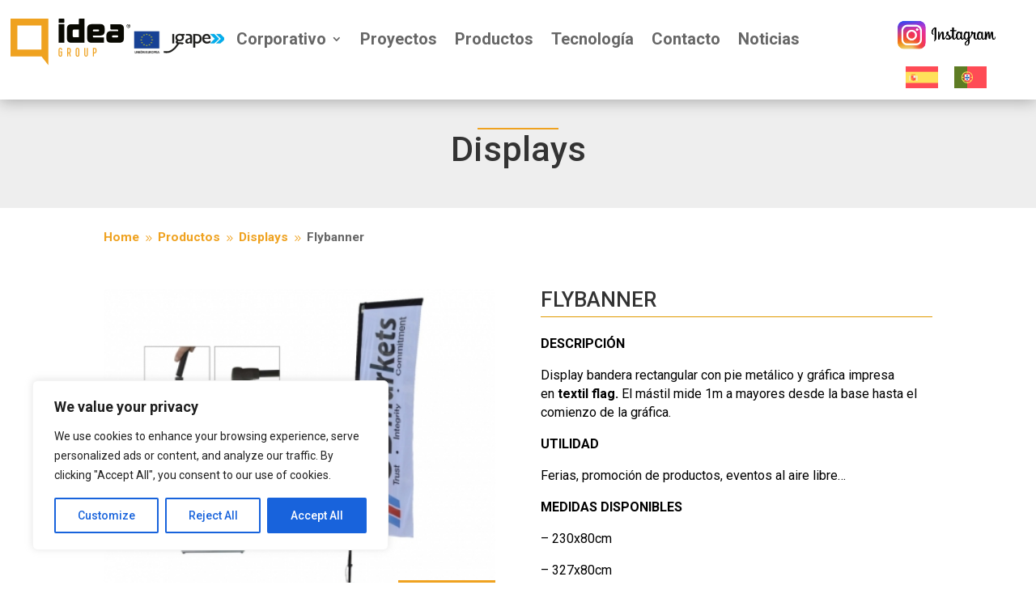

--- FILE ---
content_type: text/html; charset=UTF-8
request_url: https://ideagroup.es/productos/displays/flybanner/
body_size: 28174
content:
<!DOCTYPE html>
<html lang="es-ES">
<head>
	<meta charset="UTF-8"/>
<meta http-equiv="X-UA-Compatible" content="IE=edge">
	<link rel="pingback" href="https://ideagroup.es/xmlrpc.php"/>

	<script type="text/javascript">document.documentElement.className='js';</script>
	
	<meta name='robots' content='index, follow, max-image-preview:large, max-snippet:-1, max-video-preview:-1'/>
<link rel="alternate" hreflang="es" href="https://ideagroup.es/productos/displays/flybanner/"/>
<link rel="alternate" hreflang="pt" href="https://ideagroup.es/pt-pt/productos/displays/flybanner/"/>
<link rel="alternate" hreflang="x-default" href="https://ideagroup.es/productos/displays/flybanner/"/>
<script type="text/javascript">let jqueryParams=[],jQuery=function(r){return jqueryParams=[...jqueryParams,r],jQuery},$=function(r){return jqueryParams=[...jqueryParams,r],$};window.jQuery=jQuery,window.$=jQuery;let customHeadScripts=!1;jQuery.fn=jQuery.prototype={},$.fn=jQuery.prototype={},jQuery.noConflict=function(r){if(window.jQuery)return jQuery=window.jQuery,$=window.jQuery,customHeadScripts=!0,jQuery.noConflict},jQuery.ready=function(r){jqueryParams=[...jqueryParams,r]},$.ready=function(r){jqueryParams=[...jqueryParams,r]},jQuery.load=function(r){jqueryParams=[...jqueryParams,r]},$.load=function(r){jqueryParams=[...jqueryParams,r]},jQuery.fn.ready=function(r){jqueryParams=[...jqueryParams,r]},$.fn.ready=function(r){jqueryParams=[...jqueryParams,r]};</script>
	<!-- This site is optimized with the Yoast SEO plugin v21.8 - https://yoast.com/wordpress/plugins/seo/ -->
	<title>Flybanner - Ideagroup</title>
	<link rel="canonical" href="https://ideagroup.es/productos/displays/flybanner/"/>
	<meta property="og:locale" content="es_ES"/>
	<meta property="og:type" content="article"/>
	<meta property="og:title" content="Flybanner - Ideagroup"/>
	<meta property="og:url" content="https://ideagroup.es/productos/displays/flybanner/"/>
	<meta property="og:site_name" content="Ideagroup"/>
	<meta property="article:modified_time" content="2023-12-05T16:15:46+00:00"/>
	<meta name="twitter:card" content="summary_large_image"/>
	<meta name="twitter:label1" content="Tiempo de lectura"/>
	<meta name="twitter:data1" content="2 minutos"/>
	<script type="application/ld+json" class="yoast-schema-graph">{"@context":"https://schema.org","@graph":[{"@type":"WebPage","@id":"https://ideagroup.es/productos/displays/flybanner/","url":"https://ideagroup.es/productos/displays/flybanner/","name":"Flybanner - Ideagroup","isPartOf":{"@id":"https://ideagroup.es/#website"},"datePublished":"2023-11-17T07:56:32+00:00","dateModified":"2023-12-05T16:15:46+00:00","breadcrumb":{"@id":"https://ideagroup.es/productos/displays/flybanner/#breadcrumb"},"inLanguage":"es","potentialAction":[{"@type":"ReadAction","target":["https://ideagroup.es/productos/displays/flybanner/"]}]},{"@type":"BreadcrumbList","@id":"https://ideagroup.es/productos/displays/flybanner/#breadcrumb","itemListElement":[{"@type":"ListItem","position":1,"name":"Portada","item":"https://ideagroup.es/"},{"@type":"ListItem","position":2,"name":"Productos","item":"https://ideagroup.es/productos/"},{"@type":"ListItem","position":3,"name":"Displays","item":"https://ideagroup.es/productos/displays/"},{"@type":"ListItem","position":4,"name":"Flybanner"}]},{"@type":"WebSite","@id":"https://ideagroup.es/#website","url":"https://ideagroup.es/","name":"Ideagroup","description":"","publisher":{"@id":"https://ideagroup.es/#organization"},"potentialAction":[{"@type":"SearchAction","target":{"@type":"EntryPoint","urlTemplate":"https://ideagroup.es/?s={search_term_string}"},"query-input":"required name=search_term_string"}],"inLanguage":"es"},{"@type":"Organization","@id":"https://ideagroup.es/#organization","name":"Ideagroup","url":"https://ideagroup.es/","logo":{"@type":"ImageObject","inLanguage":"es","@id":"https://ideagroup.es/#/schema/logo/image/","url":"https://ideagroup.es/wp-content/uploads/2023/11/Group-818.png","contentUrl":"https://ideagroup.es/wp-content/uploads/2023/11/Group-818.png","width":148,"height":58,"caption":"Ideagroup"},"image":{"@id":"https://ideagroup.es/#/schema/logo/image/"}}]}</script>
	<!-- / Yoast SEO plugin. -->


<link rel='dns-prefetch' href='//use.fontawesome.com'/>
<link rel='dns-prefetch' href='//fonts.googleapis.com'/>
<link rel="alternate" type="application/rss+xml" title="Ideagroup &raquo; Feed" href="https://ideagroup.es/feed/"/>
<link rel="alternate" type="application/rss+xml" title="Ideagroup &raquo; Feed de los comentarios" href="https://ideagroup.es/comments/feed/"/>
<meta content="Divi v.4.23.1" name="generator"/><style id='wp-block-library-theme-inline-css' type='text/css'>.wp-block-audio figcaption{color:#555;font-size:13px;text-align:center}.is-dark-theme .wp-block-audio figcaption{color:hsla(0,0%,100%,.65)}.wp-block-audio{margin:0 0 1em}.wp-block-code{border:1px solid #ccc;border-radius:4px;font-family:Menlo,Consolas,monaco,monospace;padding:.8em 1em}.wp-block-embed figcaption{color:#555;font-size:13px;text-align:center}.is-dark-theme .wp-block-embed figcaption{color:hsla(0,0%,100%,.65)}.wp-block-embed{margin:0 0 1em}.blocks-gallery-caption{color:#555;font-size:13px;text-align:center}.is-dark-theme .blocks-gallery-caption{color:hsla(0,0%,100%,.65)}.wp-block-image figcaption{color:#555;font-size:13px;text-align:center}.is-dark-theme .wp-block-image figcaption{color:hsla(0,0%,100%,.65)}.wp-block-image{margin:0 0 1em}.wp-block-pullquote{border-bottom:4px solid;border-top:4px solid;color:currentColor;margin-bottom:1.75em}.wp-block-pullquote cite,.wp-block-pullquote footer,.wp-block-pullquote__citation{color:currentColor;font-size:.8125em;font-style:normal;text-transform:uppercase}.wp-block-quote{border-left:.25em solid;margin:0 0 1.75em;padding-left:1em}.wp-block-quote cite,.wp-block-quote footer{color:currentColor;font-size:.8125em;font-style:normal;position:relative}.wp-block-quote.has-text-align-right{border-left:none;border-right:.25em solid;padding-left:0;padding-right:1em}.wp-block-quote.has-text-align-center{border:none;padding-left:0}.wp-block-quote.is-large,.wp-block-quote.is-style-large,.wp-block-quote.is-style-plain{border:none}.wp-block-search .wp-block-search__label{font-weight:700}.wp-block-search__button{border:1px solid #ccc;padding:.375em .625em}:where(.wp-block-group.has-background){padding:1.25em 2.375em}.wp-block-separator.has-css-opacity{opacity:.4}.wp-block-separator{border:none;border-bottom:2px solid;margin-left:auto;margin-right:auto}.wp-block-separator.has-alpha-channel-opacity{opacity:1}.wp-block-separator:not(.is-style-wide):not(.is-style-dots){width:100px}.wp-block-separator.has-background:not(.is-style-dots){border-bottom:none;height:1px}.wp-block-separator.has-background:not(.is-style-wide):not(.is-style-dots){height:2px}.wp-block-table{margin:0 0 1em}.wp-block-table td,.wp-block-table th{word-break:normal}.wp-block-table figcaption{color:#555;font-size:13px;text-align:center}.is-dark-theme .wp-block-table figcaption{color:hsla(0,0%,100%,.65)}.wp-block-video figcaption{color:#555;font-size:13px;text-align:center}.is-dark-theme .wp-block-video figcaption{color:hsla(0,0%,100%,.65)}.wp-block-video{margin:0 0 1em}.wp-block-template-part.has-background{margin-bottom:0;margin-top:0;padding:1.25em 2.375em}</style>
<link rel='stylesheet' id='font-awesome-svg-styles-css' href='https://ideagroup.es/wp-content/uploads/font-awesome/v6.4.2/css/A.svg-with-js.css.pagespeed.cf.b-FT1TjdOX.css' type='text/css' media='all'/>
<style id='font-awesome-svg-styles-inline-css' type='text/css'>.wp-block-font-awesome-icon svg::before,.wp-rich-text-font-awesome-icon svg::before{content:unset}</style>
<style id='global-styles-inline-css' type='text/css'>body{--wp--preset--color--black:#000;--wp--preset--color--cyan-bluish-gray:#abb8c3;--wp--preset--color--white:#fff;--wp--preset--color--pale-pink:#f78da7;--wp--preset--color--vivid-red:#cf2e2e;--wp--preset--color--luminous-vivid-orange:#ff6900;--wp--preset--color--luminous-vivid-amber:#fcb900;--wp--preset--color--light-green-cyan:#7bdcb5;--wp--preset--color--vivid-green-cyan:#00d084;--wp--preset--color--pale-cyan-blue:#8ed1fc;--wp--preset--color--vivid-cyan-blue:#0693e3;--wp--preset--color--vivid-purple:#9b51e0;--wp--preset--gradient--vivid-cyan-blue-to-vivid-purple:linear-gradient(135deg,rgba(6,147,227,1) 0%,#9b51e0 100%);--wp--preset--gradient--light-green-cyan-to-vivid-green-cyan:linear-gradient(135deg,#7adcb4 0%,#00d082 100%);--wp--preset--gradient--luminous-vivid-amber-to-luminous-vivid-orange:linear-gradient(135deg,rgba(252,185,0,1) 0%,rgba(255,105,0,1) 100%);--wp--preset--gradient--luminous-vivid-orange-to-vivid-red:linear-gradient(135deg,rgba(255,105,0,1) 0%,#cf2e2e 100%);--wp--preset--gradient--very-light-gray-to-cyan-bluish-gray:linear-gradient(135deg,#eee 0%,#a9b8c3 100%);--wp--preset--gradient--cool-to-warm-spectrum:linear-gradient(135deg,#4aeadc 0%,#9778d1 20%,#cf2aba 40%,#ee2c82 60%,#fb6962 80%,#fef84c 100%);--wp--preset--gradient--blush-light-purple:linear-gradient(135deg,#ffceec 0%,#9896f0 100%);--wp--preset--gradient--blush-bordeaux:linear-gradient(135deg,#fecda5 0%,#fe2d2d 50%,#6b003e 100%);--wp--preset--gradient--luminous-dusk:linear-gradient(135deg,#ffcb70 0%,#c751c0 50%,#4158d0 100%);--wp--preset--gradient--pale-ocean:linear-gradient(135deg,#fff5cb 0%,#b6e3d4 50%,#33a7b5 100%);--wp--preset--gradient--electric-grass:linear-gradient(135deg,#caf880 0%,#71ce7e 100%);--wp--preset--gradient--midnight:linear-gradient(135deg,#020381 0%,#2874fc 100%);--wp--preset--font-size--small:13px;--wp--preset--font-size--medium:20px;--wp--preset--font-size--large:36px;--wp--preset--font-size--x-large:42px;--wp--preset--spacing--20:.44rem;--wp--preset--spacing--30:.67rem;--wp--preset--spacing--40:1rem;--wp--preset--spacing--50:1.5rem;--wp--preset--spacing--60:2.25rem;--wp--preset--spacing--70:3.38rem;--wp--preset--spacing--80:5.06rem;--wp--preset--shadow--natural:6px 6px 9px rgba(0,0,0,.2);--wp--preset--shadow--deep:12px 12px 50px rgba(0,0,0,.4);--wp--preset--shadow--sharp:6px 6px 0 rgba(0,0,0,.2);--wp--preset--shadow--outlined:6px 6px 0 -3px rgba(255,255,255,1) , 6px 6px rgba(0,0,0,1);--wp--preset--shadow--crisp:6px 6px 0 rgba(0,0,0,1)}body{margin:0;--wp--style--global--content-size:823px;--wp--style--global--wide-size:1080px}.wp-site-blocks>.alignleft{float:left;margin-right:2em}.wp-site-blocks>.alignright{float:right;margin-left:2em}.wp-site-blocks>.aligncenter{justify-content:center;margin-left:auto;margin-right:auto}:where(.is-layout-flex){gap:.5em}:where(.is-layout-grid){gap:.5em}body .is-layout-flow>.alignleft{float:left;margin-inline-start:0;margin-inline-end:2em}body .is-layout-flow>.alignright{float:right;margin-inline-start:2em;margin-inline-end:0}body .is-layout-flow>.aligncenter{margin-left:auto!important;margin-right:auto!important}body .is-layout-constrained>.alignleft{float:left;margin-inline-start:0;margin-inline-end:2em}body .is-layout-constrained>.alignright{float:right;margin-inline-start:2em;margin-inline-end:0}body .is-layout-constrained>.aligncenter{margin-left:auto!important;margin-right:auto!important}body .is-layout-constrained > :where(:not(.alignleft):not(.alignright):not(.alignfull)){max-width:var(--wp--style--global--content-size);margin-left:auto!important;margin-right:auto!important}body .is-layout-constrained>.alignwide{max-width:var(--wp--style--global--wide-size)}body .is-layout-flex{display:flex}body .is-layout-flex{flex-wrap:wrap;align-items:center}body .is-layout-flex>*{margin:0}body .is-layout-grid{display:grid}body .is-layout-grid>*{margin:0}body{padding-top:0;padding-right:0;padding-bottom:0;padding-left:0}a:where(:not(.wp-element-button)){text-decoration:underline}.wp-element-button,.wp-block-button__link{background-color:#32373c;border-width:0;color:#fff;font-family:inherit;font-size:inherit;line-height:inherit;padding: calc(0.667em + 2px) calc(1.333em + 2px);text-decoration:none}.has-black-color{color:var(--wp--preset--color--black)!important}.has-cyan-bluish-gray-color{color:var(--wp--preset--color--cyan-bluish-gray)!important}.has-white-color{color:var(--wp--preset--color--white)!important}.has-pale-pink-color{color:var(--wp--preset--color--pale-pink)!important}.has-vivid-red-color{color:var(--wp--preset--color--vivid-red)!important}.has-luminous-vivid-orange-color{color:var(--wp--preset--color--luminous-vivid-orange)!important}.has-luminous-vivid-amber-color{color:var(--wp--preset--color--luminous-vivid-amber)!important}.has-light-green-cyan-color{color:var(--wp--preset--color--light-green-cyan)!important}.has-vivid-green-cyan-color{color:var(--wp--preset--color--vivid-green-cyan)!important}.has-pale-cyan-blue-color{color:var(--wp--preset--color--pale-cyan-blue)!important}.has-vivid-cyan-blue-color{color:var(--wp--preset--color--vivid-cyan-blue)!important}.has-vivid-purple-color{color:var(--wp--preset--color--vivid-purple)!important}.has-black-background-color{background-color:var(--wp--preset--color--black)!important}.has-cyan-bluish-gray-background-color{background-color:var(--wp--preset--color--cyan-bluish-gray)!important}.has-white-background-color{background-color:var(--wp--preset--color--white)!important}.has-pale-pink-background-color{background-color:var(--wp--preset--color--pale-pink)!important}.has-vivid-red-background-color{background-color:var(--wp--preset--color--vivid-red)!important}.has-luminous-vivid-orange-background-color{background-color:var(--wp--preset--color--luminous-vivid-orange)!important}.has-luminous-vivid-amber-background-color{background-color:var(--wp--preset--color--luminous-vivid-amber)!important}.has-light-green-cyan-background-color{background-color:var(--wp--preset--color--light-green-cyan)!important}.has-vivid-green-cyan-background-color{background-color:var(--wp--preset--color--vivid-green-cyan)!important}.has-pale-cyan-blue-background-color{background-color:var(--wp--preset--color--pale-cyan-blue)!important}.has-vivid-cyan-blue-background-color{background-color:var(--wp--preset--color--vivid-cyan-blue)!important}.has-vivid-purple-background-color{background-color:var(--wp--preset--color--vivid-purple)!important}.has-black-border-color{border-color:var(--wp--preset--color--black)!important}.has-cyan-bluish-gray-border-color{border-color:var(--wp--preset--color--cyan-bluish-gray)!important}.has-white-border-color{border-color:var(--wp--preset--color--white)!important}.has-pale-pink-border-color{border-color:var(--wp--preset--color--pale-pink)!important}.has-vivid-red-border-color{border-color:var(--wp--preset--color--vivid-red)!important}.has-luminous-vivid-orange-border-color{border-color:var(--wp--preset--color--luminous-vivid-orange)!important}.has-luminous-vivid-amber-border-color{border-color:var(--wp--preset--color--luminous-vivid-amber)!important}.has-light-green-cyan-border-color{border-color:var(--wp--preset--color--light-green-cyan)!important}.has-vivid-green-cyan-border-color{border-color:var(--wp--preset--color--vivid-green-cyan)!important}.has-pale-cyan-blue-border-color{border-color:var(--wp--preset--color--pale-cyan-blue)!important}.has-vivid-cyan-blue-border-color{border-color:var(--wp--preset--color--vivid-cyan-blue)!important}.has-vivid-purple-border-color{border-color:var(--wp--preset--color--vivid-purple)!important}.has-vivid-cyan-blue-to-vivid-purple-gradient-background{background:var(--wp--preset--gradient--vivid-cyan-blue-to-vivid-purple)!important}.has-light-green-cyan-to-vivid-green-cyan-gradient-background{background:var(--wp--preset--gradient--light-green-cyan-to-vivid-green-cyan)!important}.has-luminous-vivid-amber-to-luminous-vivid-orange-gradient-background{background:var(--wp--preset--gradient--luminous-vivid-amber-to-luminous-vivid-orange)!important}.has-luminous-vivid-orange-to-vivid-red-gradient-background{background:var(--wp--preset--gradient--luminous-vivid-orange-to-vivid-red)!important}.has-very-light-gray-to-cyan-bluish-gray-gradient-background{background:var(--wp--preset--gradient--very-light-gray-to-cyan-bluish-gray)!important}.has-cool-to-warm-spectrum-gradient-background{background:var(--wp--preset--gradient--cool-to-warm-spectrum)!important}.has-blush-light-purple-gradient-background{background:var(--wp--preset--gradient--blush-light-purple)!important}.has-blush-bordeaux-gradient-background{background:var(--wp--preset--gradient--blush-bordeaux)!important}.has-luminous-dusk-gradient-background{background:var(--wp--preset--gradient--luminous-dusk)!important}.has-pale-ocean-gradient-background{background:var(--wp--preset--gradient--pale-ocean)!important}.has-electric-grass-gradient-background{background:var(--wp--preset--gradient--electric-grass)!important}.has-midnight-gradient-background{background:var(--wp--preset--gradient--midnight)!important}.has-small-font-size{font-size:var(--wp--preset--font-size--small)!important}.has-medium-font-size{font-size:var(--wp--preset--font-size--medium)!important}.has-large-font-size{font-size:var(--wp--preset--font-size--large)!important}.has-x-large-font-size{font-size:var(--wp--preset--font-size--x-large)!important}.wp-block-navigation a:where(:not(.wp-element-button)){color:inherit}:where(.wp-block-post-template.is-layout-flex){gap:1.25em}:where(.wp-block-post-template.is-layout-grid){gap:1.25em}:where(.wp-block-columns.is-layout-flex){gap:2em}:where(.wp-block-columns.is-layout-grid){gap:2em}.wp-block-pullquote{font-size:1.5em;line-height:1.6}</style>
<link rel='stylesheet' id='contact-form-7-css' href='https://ideagroup.es/wp-content/plugins/contact-form-7/includes/css/A.styles.css,qver=5.8.5.pagespeed.cf.bkX63Rfd0q.css' type='text/css' media='all'/>
<link rel='stylesheet' id='magnific-popup-css' href='https://ideagroup.es/wp-content/themes/Divi/includes/builder/feature/dynamic-assets/assets/css/magnific_popup.css,qver=2.5.61.pagespeed.ce.k4miQOwtdI.css' type='text/css' media='all'/>
<link rel='stylesheet' id='dsm-animate-css' href='https://ideagroup.es/wp-content/plugins/supreme-modules-for-divi/public/css/A.animate.css,qver=2.5.61.pagespeed.cf.Q9XD3kcZaG.css' type='text/css' media='all'/>
<style id='wpml-legacy-horizontal-list-0-css' media='all'>.wpml-ls-legacy-list-horizontal{border:1px solid transparent;padding:7px;clear:both}.wpml-ls-legacy-list-horizontal>ul{padding:0;margin:0!important;list-style-type:none}.wpml-ls-legacy-list-horizontal .wpml-ls-item{padding:0;margin:0;list-style-type:none;display:inline-block}.wpml-ls-legacy-list-horizontal a{display:block;text-decoration:none;padding:5px 10px 6px;line-height:1}.wpml-ls-legacy-list-horizontal a span{vertical-align:middle}.wpml-ls-legacy-list-horizontal a span.wpml-ls-bracket{vertical-align:unset}.wpml-ls-legacy-list-horizontal .wpml-ls-flag{display:inline;vertical-align:middle}.wpml-ls-legacy-list-horizontal .wpml-ls-flag+span{margin-left:.4em}.rtl .wpml-ls-legacy-list-horizontal .wpml-ls-flag+span{margin-left:0;margin-right:.4em}.wpml-ls-legacy-list-horizontal.wpml-ls-statics-footer{margin-bottom:30px}.wpml-ls-legacy-list-horizontal.wpml-ls-statics-footer>ul{text-align:center}</style>
<link rel='stylesheet' id='font-awesome-official-css' href='https://use.fontawesome.com/releases/v6.4.2/css/all.css' type='text/css' media='all' integrity="sha384-blOohCVdhjmtROpu8+CfTnUWham9nkX7P7OZQMst+RUnhtoY/9qemFAkIKOYxDI3" crossorigin="anonymous"/>
<style id='divi-breadcrumbs-styles-css' media='all'>.et-db #et-boc .et-l .lwp-breadcrumbs .et-pb-icon.before-icon,.et-db #et-boc .et-l .lwp-breadcrumbs .et-pb-icon.separator,.lwp-breadcrumbs .et-pb-icon.before-icon,.lwp-breadcrumbs .et-pb-icon.separator{font-size:unset;vertical-align:middle}.et-db #et-boc .et-l .et-fb-modules-list ul>li.lwp_divi_breadcrumbs{color:#fff;background-color:#2ea3f2}.et-db #et-boc .et-l .et-fb-modules-list .lwp_divi_breadcrumbs:hover{background-color:#2ea3f2;color:#fff;opacity:.8}.et-db #et-boc .et-l .et-fb-modules-list ul>li.lwp_divi_breadcrumbs:before{color:#fff;font-family:ETmodules!important;content:"9"}</style>
<link rel='stylesheet' id='supreme-modules-for-divi-styles-css' href='https://ideagroup.es/wp-content/plugins/supreme-modules-for-divi/styles/style.min.css,qver=2.5.61.pagespeed.ce.ztIQRSqsv5.css' type='text/css' media='all'/>
<link rel='stylesheet' id='et-builder-googlefonts-cached-css' href='https://fonts.googleapis.com/css?family=Roboto:100,100italic,300,300italic,regular,italic,500,500italic,700,700italic,900,900italic&#038;subset=latin,latin-ext&#038;display=swap' type='text/css' media='all'/>
<link rel='stylesheet' id='divi-style-css' href='https://ideagroup.es/wp-content/themes/Divi/style-static.min.css?ver=4.23.1' type='text/css' media='all'/>
<link rel='stylesheet' id='font-awesome-official-v4shim-css' href='https://use.fontawesome.com/releases/v6.4.2/css/v4-shims.css' type='text/css' media='all' integrity="sha384-IqMDcR2qh8kGcGdRrxwop5R2GiUY5h8aDR/LhYxPYiXh3sAAGGDkFvFqWgFvTsTd" crossorigin="anonymous"/>
<script type="text/javascript" id="wpml-cookie-js-extra">//<![CDATA[
var wpml_cookies={"wp-wpml_current_language":{"value":"es","expires":1,"path":"\/"}};var wpml_cookies={"wp-wpml_current_language":{"value":"es","expires":1,"path":"\/"}};
//]]></script>
<script type="text/javascript" id="wpml-cookie-js" defer="defer" data-wp-strategy="defer">//<![CDATA[
document.addEventListener('DOMContentLoaded',function(){for(var cookieName in wpml_cookies){var cookieData=wpml_cookies[cookieName];document.cookie=cookieName+'='+cookieData.value+';expires='+cookieData.expires+'; path='+cookieData.path+'; SameSite=Lax';}});
//]]></script>
<script type="text/javascript" id="cookie-law-info-js-extra">//<![CDATA[
var _ckyConfig={"_ipData":[],"_assetsURL":"https:\/\/ideagroup.es\/wp-content\/plugins\/cookie-law-info\/lite\/frontend\/images\/","_publicURL":"https:\/\/ideagroup.es","_expiry":"365","_categories":[{"name":"Necessary","slug":"necessary","isNecessary":true,"ccpaDoNotSell":true,"cookies":[],"active":true,"defaultConsent":{"gdpr":true,"ccpa":true}},{"name":"Functional","slug":"functional","isNecessary":false,"ccpaDoNotSell":true,"cookies":[],"active":true,"defaultConsent":{"gdpr":false,"ccpa":false}},{"name":"Analytics","slug":"analytics","isNecessary":false,"ccpaDoNotSell":true,"cookies":[],"active":true,"defaultConsent":{"gdpr":false,"ccpa":false}},{"name":"Performance","slug":"performance","isNecessary":false,"ccpaDoNotSell":true,"cookies":[],"active":true,"defaultConsent":{"gdpr":false,"ccpa":false}},{"name":"Advertisement","slug":"advertisement","isNecessary":false,"ccpaDoNotSell":true,"cookies":[],"active":true,"defaultConsent":{"gdpr":false,"ccpa":false}}],"_activeLaw":"gdpr","_rootDomain":"","_block":"1","_showBanner":"1","_bannerConfig":{"settings":{"type":"box","preferenceCenterType":"popup","position":"bottom-left","applicableLaw":"gdpr"},"behaviours":{"reloadBannerOnAccept":false,"loadAnalyticsByDefault":false,"animations":{"onLoad":"animate","onHide":"sticky"}},"config":{"revisitConsent":{"status":true,"tag":"revisit-consent","position":"bottom-left","meta":{"url":"#"},"styles":{"background-color":"#0056A7"},"elements":{"title":{"type":"text","tag":"revisit-consent-title","status":true,"styles":{"color":"#0056a7"}}}},"preferenceCenter":{"toggle":{"status":true,"tag":"detail-category-toggle","type":"toggle","states":{"active":{"styles":{"background-color":"#1863DC"}},"inactive":{"styles":{"background-color":"#D0D5D2"}}}}},"categoryPreview":{"status":false,"toggle":{"status":true,"tag":"detail-category-preview-toggle","type":"toggle","states":{"active":{"styles":{"background-color":"#1863DC"}},"inactive":{"styles":{"background-color":"#D0D5D2"}}}}},"videoPlaceholder":{"status":true,"styles":{"background-color":"#000000","border-color":"#000000","color":"#ffffff"}},"readMore":{"status":false,"tag":"readmore-button","type":"link","meta":{"noFollow":true,"newTab":true},"styles":{"color":"#1863DC","background-color":"transparent","border-color":"transparent"}},"auditTable":{"status":true},"optOption":{"status":true,"toggle":{"status":true,"tag":"optout-option-toggle","type":"toggle","states":{"active":{"styles":{"background-color":"#1863dc"}},"inactive":{"styles":{"background-color":"#FFFFFF"}}}}}}},"_version":"3.2.9","_logConsent":"1","_tags":[{"tag":"accept-button","styles":{"color":"#FFFFFF","background-color":"#1863DC","border-color":"#1863DC"}},{"tag":"reject-button","styles":{"color":"#1863DC","background-color":"transparent","border-color":"#1863DC"}},{"tag":"settings-button","styles":{"color":"#1863DC","background-color":"transparent","border-color":"#1863DC"}},{"tag":"readmore-button","styles":{"color":"#1863DC","background-color":"transparent","border-color":"transparent"}},{"tag":"donotsell-button","styles":{"color":"#1863DC","background-color":"transparent","border-color":"transparent"}},{"tag":"accept-button","styles":{"color":"#FFFFFF","background-color":"#1863DC","border-color":"#1863DC"}},{"tag":"revisit-consent","styles":{"background-color":"#0056A7"}}],"_shortCodes":[{"key":"cky_readmore","content":"<a href=\"#\" class=\"cky-policy\" aria-label=\"Cookie Policy\" target=\"_blank\" rel=\"noopener\" data-cky-tag=\"readmore-button\">Cookie Policy<\/a>","tag":"readmore-button","status":false,"attributes":{"rel":"nofollow","target":"_blank"}},{"key":"cky_show_desc","content":"<button class=\"cky-show-desc-btn\" data-cky-tag=\"show-desc-button\" aria-label=\"Show more\">Show more<\/button>","tag":"show-desc-button","status":true,"attributes":[]},{"key":"cky_hide_desc","content":"<button class=\"cky-show-desc-btn\" data-cky-tag=\"hide-desc-button\" aria-label=\"Show less\">Show less<\/button>","tag":"hide-desc-button","status":true,"attributes":[]},{"key":"cky_category_toggle_label","content":"[cky_{{status}}_category_label] [cky_preference_{{category_slug}}_title]","tag":"","status":true,"attributes":[]},{"key":"cky_enable_category_label","content":"Enable","tag":"","status":true,"attributes":[]},{"key":"cky_disable_category_label","content":"Disable","tag":"","status":true,"attributes":[]},{"key":"cky_video_placeholder","content":"<div class=\"video-placeholder-normal\" data-cky-tag=\"video-placeholder\" id=\"[UNIQUEID]\"><p class=\"video-placeholder-text-normal\" data-cky-tag=\"placeholder-title\">Please accept cookies to access this content<\/p><\/div>","tag":"","status":true,"attributes":[]},{"key":"cky_enable_optout_label","content":"Enable","tag":"","status":true,"attributes":[]},{"key":"cky_disable_optout_label","content":"Disable","tag":"","status":true,"attributes":[]},{"key":"cky_optout_toggle_label","content":"[cky_{{status}}_optout_label] [cky_optout_option_title]","tag":"","status":true,"attributes":[]},{"key":"cky_optout_option_title","content":"Do Not Sell or Share My Personal Information","tag":"","status":true,"attributes":[]},{"key":"cky_optout_close_label","content":"Close","tag":"","status":true,"attributes":[]}],"_rtl":"","_language":"en","_providersToBlock":[]};var _ckyStyles={"css":".cky-overlay{background: #000000; opacity: 0.4; position: fixed; top: 0; left: 0; width: 100%; height: 100%; z-index: 99999999;}.cky-hide{display: none;}.cky-btn-revisit-wrapper{display: flex; align-items: center; justify-content: center; background: #0056a7; width: 45px; height: 45px; border-radius: 50%; position: fixed; z-index: 999999; cursor: pointer;}.cky-revisit-bottom-left{bottom: 15px; left: 15px;}.cky-revisit-bottom-right{bottom: 15px; right: 15px;}.cky-btn-revisit-wrapper .cky-btn-revisit{display: flex; align-items: center; justify-content: center; background: none; border: none; cursor: pointer; position: relative; margin: 0; padding: 0;}.cky-btn-revisit-wrapper .cky-btn-revisit img{max-width: fit-content; margin: 0; height: 30px; width: 30px;}.cky-revisit-bottom-left:hover::before{content: attr(data-tooltip); position: absolute; background: #4e4b66; color: #ffffff; left: calc(100% + 7px); font-size: 12px; line-height: 16px; width: max-content; padding: 4px 8px; border-radius: 4px;}.cky-revisit-bottom-left:hover::after{position: absolute; content: \"\"; border: 5px solid transparent; left: calc(100% + 2px); border-left-width: 0; border-right-color: #4e4b66;}.cky-revisit-bottom-right:hover::before{content: attr(data-tooltip); position: absolute; background: #4e4b66; color: #ffffff; right: calc(100% + 7px); font-size: 12px; line-height: 16px; width: max-content; padding: 4px 8px; border-radius: 4px;}.cky-revisit-bottom-right:hover::after{position: absolute; content: \"\"; border: 5px solid transparent; right: calc(100% + 2px); border-right-width: 0; border-left-color: #4e4b66;}.cky-revisit-hide{display: none;}.cky-consent-container{position: fixed; width: 440px; box-sizing: border-box; z-index: 9999999; border-radius: 6px;}.cky-consent-container .cky-consent-bar{background: #ffffff; border: 1px solid; padding: 20px 26px; box-shadow: 0 -1px 10px 0 #acabab4d; border-radius: 6px;}.cky-box-bottom-left{bottom: 40px; left: 40px;}.cky-box-bottom-right{bottom: 40px; right: 40px;}.cky-box-top-left{top: 40px; left: 40px;}.cky-box-top-right{top: 40px; right: 40px;}.cky-custom-brand-logo-wrapper .cky-custom-brand-logo{width: 100px; height: auto; margin: 0 0 12px 0;}.cky-notice .cky-title{color: #212121; font-weight: 700; font-size: 18px; line-height: 24px; margin: 0 0 12px 0;}.cky-notice-des *,.cky-preference-content-wrapper *,.cky-accordion-header-des *,.cky-gpc-wrapper .cky-gpc-desc *{font-size: 14px;}.cky-notice-des{color: #212121; font-size: 14px; line-height: 24px; font-weight: 400;}.cky-notice-des img{height: 25px; width: 25px;}.cky-consent-bar .cky-notice-des p,.cky-gpc-wrapper .cky-gpc-desc p,.cky-preference-body-wrapper .cky-preference-content-wrapper p,.cky-accordion-header-wrapper .cky-accordion-header-des p,.cky-cookie-des-table li div:last-child p{color: inherit; margin-top: 0; overflow-wrap: break-word;}.cky-notice-des P:last-child,.cky-preference-content-wrapper p:last-child,.cky-cookie-des-table li div:last-child p:last-child,.cky-gpc-wrapper .cky-gpc-desc p:last-child{margin-bottom: 0;}.cky-notice-des a.cky-policy,.cky-notice-des button.cky-policy{font-size: 14px; color: #1863dc; white-space: nowrap; cursor: pointer; background: transparent; border: 1px solid; text-decoration: underline;}.cky-notice-des button.cky-policy{padding: 0;}.cky-notice-des a.cky-policy:focus-visible,.cky-notice-des button.cky-policy:focus-visible,.cky-preference-content-wrapper .cky-show-desc-btn:focus-visible,.cky-accordion-header .cky-accordion-btn:focus-visible,.cky-preference-header .cky-btn-close:focus-visible,.cky-switch input[type=\"checkbox\"]:focus-visible,.cky-footer-wrapper a:focus-visible,.cky-btn:focus-visible{outline: 2px solid #1863dc; outline-offset: 2px;}.cky-btn:focus:not(:focus-visible),.cky-accordion-header .cky-accordion-btn:focus:not(:focus-visible),.cky-preference-content-wrapper .cky-show-desc-btn:focus:not(:focus-visible),.cky-btn-revisit-wrapper .cky-btn-revisit:focus:not(:focus-visible),.cky-preference-header .cky-btn-close:focus:not(:focus-visible),.cky-consent-bar .cky-banner-btn-close:focus:not(:focus-visible){outline: 0;}button.cky-show-desc-btn:not(:hover):not(:active){color: #1863dc; background: transparent;}button.cky-accordion-btn:not(:hover):not(:active),button.cky-banner-btn-close:not(:hover):not(:active),button.cky-btn-revisit:not(:hover):not(:active),button.cky-btn-close:not(:hover):not(:active){background: transparent;}.cky-consent-bar button:hover,.cky-modal.cky-modal-open button:hover,.cky-consent-bar button:focus,.cky-modal.cky-modal-open button:focus{text-decoration: none;}.cky-notice-btn-wrapper{display: flex; justify-content: flex-start; align-items: center; flex-wrap: wrap; margin-top: 16px;}.cky-notice-btn-wrapper .cky-btn{text-shadow: none; box-shadow: none;}.cky-btn{flex: auto; max-width: 100%; font-size: 14px; font-family: inherit; line-height: 24px; padding: 8px; font-weight: 500; margin: 0 8px 0 0; border-radius: 2px; cursor: pointer; text-align: center; text-transform: none; min-height: 0;}.cky-btn:hover{opacity: 0.8;}.cky-btn-customize{color: #1863dc; background: transparent; border: 2px solid #1863dc;}.cky-btn-reject{color: #1863dc; background: transparent; border: 2px solid #1863dc;}.cky-btn-accept{background: #1863dc; color: #ffffff; border: 2px solid #1863dc;}.cky-btn:last-child{margin-right: 0;}@media (max-width: 576px){.cky-box-bottom-left{bottom: 0; left: 0;}.cky-box-bottom-right{bottom: 0; right: 0;}.cky-box-top-left{top: 0; left: 0;}.cky-box-top-right{top: 0; right: 0;}}@media (max-width: 440px){.cky-box-bottom-left, .cky-box-bottom-right, .cky-box-top-left, .cky-box-top-right{width: 100%; max-width: 100%;}.cky-consent-container .cky-consent-bar{padding: 20px 0;}.cky-custom-brand-logo-wrapper, .cky-notice .cky-title, .cky-notice-des, .cky-notice-btn-wrapper{padding: 0 24px;}.cky-notice-des{max-height: 40vh; overflow-y: scroll;}.cky-notice-btn-wrapper{flex-direction: column; margin-top: 0;}.cky-btn{width: 100%; margin: 10px 0 0 0;}.cky-notice-btn-wrapper .cky-btn-customize{order: 2;}.cky-notice-btn-wrapper .cky-btn-reject{order: 3;}.cky-notice-btn-wrapper .cky-btn-accept{order: 1; margin-top: 16px;}}@media (max-width: 352px){.cky-notice .cky-title{font-size: 16px;}.cky-notice-des *{font-size: 12px;}.cky-notice-des, .cky-btn{font-size: 12px;}}.cky-modal.cky-modal-open{display: flex; visibility: visible; -webkit-transform: translate(-50%, -50%); -moz-transform: translate(-50%, -50%); -ms-transform: translate(-50%, -50%); -o-transform: translate(-50%, -50%); transform: translate(-50%, -50%); top: 50%; left: 50%; transition: all 1s ease;}.cky-modal{box-shadow: 0 32px 68px rgba(0, 0, 0, 0.3); margin: 0 auto; position: fixed; max-width: 100%; background: #ffffff; top: 50%; box-sizing: border-box; border-radius: 6px; z-index: 999999999; color: #212121; -webkit-transform: translate(-50%, 100%); -moz-transform: translate(-50%, 100%); -ms-transform: translate(-50%, 100%); -o-transform: translate(-50%, 100%); transform: translate(-50%, 100%); visibility: hidden; transition: all 0s ease;}.cky-preference-center{max-height: 79vh; overflow: hidden; width: 845px; overflow: hidden; flex: 1 1 0; display: flex; flex-direction: column; border-radius: 6px;}.cky-preference-header{display: flex; align-items: center; justify-content: space-between; padding: 22px 24px; border-bottom: 1px solid;}.cky-preference-header .cky-preference-title{font-size: 18px; font-weight: 700; line-height: 24px;}.cky-preference-header .cky-btn-close{margin: 0; cursor: pointer; vertical-align: middle; padding: 0; background: none; border: none; width: auto; height: auto; min-height: 0; line-height: 0; text-shadow: none; box-shadow: none;}.cky-preference-header .cky-btn-close img{margin: 0; height: 10px; width: 10px;}.cky-preference-body-wrapper{padding: 0 24px; flex: 1; overflow: auto; box-sizing: border-box;}.cky-preference-content-wrapper,.cky-gpc-wrapper .cky-gpc-desc{font-size: 14px; line-height: 24px; font-weight: 400; padding: 12px 0;}.cky-preference-content-wrapper{border-bottom: 1px solid;}.cky-preference-content-wrapper img{height: 25px; width: 25px;}.cky-preference-content-wrapper .cky-show-desc-btn{font-size: 14px; font-family: inherit; color: #1863dc; text-decoration: none; line-height: 24px; padding: 0; margin: 0; white-space: nowrap; cursor: pointer; background: transparent; border-color: transparent; text-transform: none; min-height: 0; text-shadow: none; box-shadow: none;}.cky-accordion-wrapper{margin-bottom: 10px;}.cky-accordion{border-bottom: 1px solid;}.cky-accordion:last-child{border-bottom: none;}.cky-accordion .cky-accordion-item{display: flex; margin-top: 10px;}.cky-accordion .cky-accordion-body{display: none;}.cky-accordion.cky-accordion-active .cky-accordion-body{display: block; padding: 0 22px; margin-bottom: 16px;}.cky-accordion-header-wrapper{cursor: pointer; width: 100%;}.cky-accordion-item .cky-accordion-header{display: flex; justify-content: space-between; align-items: center;}.cky-accordion-header .cky-accordion-btn{font-size: 16px; font-family: inherit; color: #212121; line-height: 24px; background: none; border: none; font-weight: 700; padding: 0; margin: 0; cursor: pointer; text-transform: none; min-height: 0; text-shadow: none; box-shadow: none;}.cky-accordion-header .cky-always-active{color: #008000; font-weight: 600; line-height: 24px; font-size: 14px;}.cky-accordion-header-des{font-size: 14px; line-height: 24px; margin: 10px 0 16px 0;}.cky-accordion-chevron{margin-right: 22px; position: relative; cursor: pointer;}.cky-accordion-chevron-hide{display: none;}.cky-accordion .cky-accordion-chevron i::before{content: \"\"; position: absolute; border-right: 1.4px solid; border-bottom: 1.4px solid; border-color: inherit; height: 6px; width: 6px; -webkit-transform: rotate(-45deg); -moz-transform: rotate(-45deg); -ms-transform: rotate(-45deg); -o-transform: rotate(-45deg); transform: rotate(-45deg); transition: all 0.2s ease-in-out; top: 8px;}.cky-accordion.cky-accordion-active .cky-accordion-chevron i::before{-webkit-transform: rotate(45deg); -moz-transform: rotate(45deg); -ms-transform: rotate(45deg); -o-transform: rotate(45deg); transform: rotate(45deg);}.cky-audit-table{background: #f4f4f4; border-radius: 6px;}.cky-audit-table .cky-empty-cookies-text{color: inherit; font-size: 12px; line-height: 24px; margin: 0; padding: 10px;}.cky-audit-table .cky-cookie-des-table{font-size: 12px; line-height: 24px; font-weight: normal; padding: 15px 10px; border-bottom: 1px solid; border-bottom-color: inherit; margin: 0;}.cky-audit-table .cky-cookie-des-table:last-child{border-bottom: none;}.cky-audit-table .cky-cookie-des-table li{list-style-type: none; display: flex; padding: 3px 0;}.cky-audit-table .cky-cookie-des-table li:first-child{padding-top: 0;}.cky-cookie-des-table li div:first-child{width: 100px; font-weight: 600; word-break: break-word; word-wrap: break-word;}.cky-cookie-des-table li div:last-child{flex: 1; word-break: break-word; word-wrap: break-word; margin-left: 8px;}.cky-footer-shadow{display: block; width: 100%; height: 40px; background: linear-gradient(180deg, rgba(255, 255, 255, 0) 0%, #ffffff 100%); position: absolute; bottom: calc(100% - 1px);}.cky-footer-wrapper{position: relative;}.cky-prefrence-btn-wrapper{display: flex; flex-wrap: wrap; align-items: center; justify-content: center; padding: 22px 24px; border-top: 1px solid;}.cky-prefrence-btn-wrapper .cky-btn{flex: auto; max-width: 100%; text-shadow: none; box-shadow: none;}.cky-btn-preferences{color: #1863dc; background: transparent; border: 2px solid #1863dc;}.cky-preference-header,.cky-preference-body-wrapper,.cky-preference-content-wrapper,.cky-accordion-wrapper,.cky-accordion,.cky-accordion-wrapper,.cky-footer-wrapper,.cky-prefrence-btn-wrapper{border-color: inherit;}@media (max-width: 845px){.cky-modal{max-width: calc(100% - 16px);}}@media (max-width: 576px){.cky-modal{max-width: 100%;}.cky-preference-center{max-height: 100vh;}.cky-prefrence-btn-wrapper{flex-direction: column;}.cky-accordion.cky-accordion-active .cky-accordion-body{padding-right: 0;}.cky-prefrence-btn-wrapper .cky-btn{width: 100%; margin: 10px 0 0 0;}.cky-prefrence-btn-wrapper .cky-btn-reject{order: 3;}.cky-prefrence-btn-wrapper .cky-btn-accept{order: 1; margin-top: 0;}.cky-prefrence-btn-wrapper .cky-btn-preferences{order: 2;}}@media (max-width: 425px){.cky-accordion-chevron{margin-right: 15px;}.cky-notice-btn-wrapper{margin-top: 0;}.cky-accordion.cky-accordion-active .cky-accordion-body{padding: 0 15px;}}@media (max-width: 352px){.cky-preference-header .cky-preference-title{font-size: 16px;}.cky-preference-header{padding: 16px 24px;}.cky-preference-content-wrapper *, .cky-accordion-header-des *{font-size: 12px;}.cky-preference-content-wrapper, .cky-preference-content-wrapper .cky-show-more, .cky-accordion-header .cky-always-active, .cky-accordion-header-des, .cky-preference-content-wrapper .cky-show-desc-btn, .cky-notice-des a.cky-policy{font-size: 12px;}.cky-accordion-header .cky-accordion-btn{font-size: 14px;}}.cky-switch{display: flex;}.cky-switch input[type=\"checkbox\"]{position: relative; width: 44px; height: 24px; margin: 0; background: #d0d5d2; -webkit-appearance: none; border-radius: 50px; cursor: pointer; outline: 0; border: none; top: 0;}.cky-switch input[type=\"checkbox\"]:checked{background: #1863dc;}.cky-switch input[type=\"checkbox\"]:before{position: absolute; content: \"\"; height: 20px; width: 20px; left: 2px; bottom: 2px; border-radius: 50%; background-color: white; -webkit-transition: 0.4s; transition: 0.4s; margin: 0;}.cky-switch input[type=\"checkbox\"]:after{display: none;}.cky-switch input[type=\"checkbox\"]:checked:before{-webkit-transform: translateX(20px); -ms-transform: translateX(20px); transform: translateX(20px);}@media (max-width: 425px){.cky-switch input[type=\"checkbox\"]{width: 38px; height: 21px;}.cky-switch input[type=\"checkbox\"]:before{height: 17px; width: 17px;}.cky-switch input[type=\"checkbox\"]:checked:before{-webkit-transform: translateX(17px); -ms-transform: translateX(17px); transform: translateX(17px);}}.cky-consent-bar .cky-banner-btn-close{position: absolute; right: 9px; top: 5px; background: none; border: none; cursor: pointer; padding: 0; margin: 0; min-height: 0; line-height: 0; height: auto; width: auto; text-shadow: none; box-shadow: none;}.cky-consent-bar .cky-banner-btn-close img{height: 9px; width: 9px; margin: 0;}.cky-notice-group{font-size: 14px; line-height: 24px; font-weight: 400; color: #212121;}.cky-notice-btn-wrapper .cky-btn-do-not-sell{font-size: 14px; line-height: 24px; padding: 6px 0; margin: 0; font-weight: 500; background: none; border-radius: 2px; border: none; cursor: pointer; text-align: left; color: #1863dc; background: transparent; border-color: transparent; box-shadow: none; text-shadow: none;}.cky-consent-bar .cky-banner-btn-close:focus-visible,.cky-notice-btn-wrapper .cky-btn-do-not-sell:focus-visible,.cky-opt-out-btn-wrapper .cky-btn:focus-visible,.cky-opt-out-checkbox-wrapper input[type=\"checkbox\"].cky-opt-out-checkbox:focus-visible{outline: 2px solid #1863dc; outline-offset: 2px;}@media (max-width: 440px){.cky-consent-container{width: 100%;}}@media (max-width: 352px){.cky-notice-des a.cky-policy, .cky-notice-btn-wrapper .cky-btn-do-not-sell{font-size: 12px;}}.cky-opt-out-wrapper{padding: 12px 0;}.cky-opt-out-wrapper .cky-opt-out-checkbox-wrapper{display: flex; align-items: center;}.cky-opt-out-checkbox-wrapper .cky-opt-out-checkbox-label{font-size: 16px; font-weight: 700; line-height: 24px; margin: 0 0 0 12px; cursor: pointer;}.cky-opt-out-checkbox-wrapper input[type=\"checkbox\"].cky-opt-out-checkbox{background-color: #ffffff; border: 1px solid black; width: 20px; height: 18.5px; margin: 0; -webkit-appearance: none; position: relative; display: flex; align-items: center; justify-content: center; border-radius: 2px; cursor: pointer;}.cky-opt-out-checkbox-wrapper input[type=\"checkbox\"].cky-opt-out-checkbox:checked{background-color: #1863dc; border: none;}.cky-opt-out-checkbox-wrapper input[type=\"checkbox\"].cky-opt-out-checkbox:checked::after{left: 6px; bottom: 4px; width: 7px; height: 13px; border: solid #ffffff; border-width: 0 3px 3px 0; border-radius: 2px; -webkit-transform: rotate(45deg); -ms-transform: rotate(45deg); transform: rotate(45deg); content: \"\"; position: absolute; box-sizing: border-box;}.cky-opt-out-checkbox-wrapper.cky-disabled .cky-opt-out-checkbox-label,.cky-opt-out-checkbox-wrapper.cky-disabled input[type=\"checkbox\"].cky-opt-out-checkbox{cursor: no-drop;}.cky-gpc-wrapper{margin: 0 0 0 32px;}.cky-footer-wrapper .cky-opt-out-btn-wrapper{display: flex; flex-wrap: wrap; align-items: center; justify-content: center; padding: 22px 24px;}.cky-opt-out-btn-wrapper .cky-btn{flex: auto; max-width: 100%; text-shadow: none; box-shadow: none;}.cky-opt-out-btn-wrapper .cky-btn-cancel{border: 1px solid #dedfe0; background: transparent; color: #858585;}.cky-opt-out-btn-wrapper .cky-btn-confirm{background: #1863dc; color: #ffffff; border: 1px solid #1863dc;}@media (max-width: 352px){.cky-opt-out-checkbox-wrapper .cky-opt-out-checkbox-label{font-size: 14px;}.cky-gpc-wrapper .cky-gpc-desc, .cky-gpc-wrapper .cky-gpc-desc *{font-size: 12px;}.cky-opt-out-checkbox-wrapper input[type=\"checkbox\"].cky-opt-out-checkbox{width: 16px; height: 16px;}.cky-opt-out-checkbox-wrapper input[type=\"checkbox\"].cky-opt-out-checkbox:checked::after{left: 5px; bottom: 4px; width: 3px; height: 9px;}.cky-gpc-wrapper{margin: 0 0 0 28px;}}.video-placeholder-youtube{background-size: 100% 100%; background-position: center; background-repeat: no-repeat; background-color: #b2b0b059; position: relative; display: flex; align-items: center; justify-content: center; max-width: 100%;}.video-placeholder-text-youtube{text-align: center; align-items: center; padding: 10px 16px; background-color: #000000cc; color: #ffffff; border: 1px solid; border-radius: 2px; cursor: pointer;}.video-placeholder-normal{background-image: url(\"\/wp-content\/plugins\/cookie-law-info\/lite\/frontend\/images\/placeholder.svg\"); background-size: 80px; background-position: center; background-repeat: no-repeat; background-color: #b2b0b059; position: relative; display: flex; align-items: flex-end; justify-content: center; max-width: 100%;}.video-placeholder-text-normal{align-items: center; padding: 10px 16px; text-align: center; border: 1px solid; border-radius: 2px; cursor: pointer;}.cky-rtl{direction: rtl; text-align: right;}.cky-rtl .cky-banner-btn-close{left: 9px; right: auto;}.cky-rtl .cky-notice-btn-wrapper .cky-btn:last-child{margin-right: 8px;}.cky-rtl .cky-notice-btn-wrapper .cky-btn:first-child{margin-right: 0;}.cky-rtl .cky-notice-btn-wrapper{margin-left: 0; margin-right: 15px;}.cky-rtl .cky-prefrence-btn-wrapper .cky-btn{margin-right: 8px;}.cky-rtl .cky-prefrence-btn-wrapper .cky-btn:first-child{margin-right: 0;}.cky-rtl .cky-accordion .cky-accordion-chevron i::before{border: none; border-left: 1.4px solid; border-top: 1.4px solid; left: 12px;}.cky-rtl .cky-accordion.cky-accordion-active .cky-accordion-chevron i::before{-webkit-transform: rotate(-135deg); -moz-transform: rotate(-135deg); -ms-transform: rotate(-135deg); -o-transform: rotate(-135deg); transform: rotate(-135deg);}@media (max-width: 768px){.cky-rtl .cky-notice-btn-wrapper{margin-right: 0;}}@media (max-width: 576px){.cky-rtl .cky-notice-btn-wrapper .cky-btn:last-child{margin-right: 0;}.cky-rtl .cky-prefrence-btn-wrapper .cky-btn{margin-right: 0;}.cky-rtl .cky-accordion.cky-accordion-active .cky-accordion-body{padding: 0 22px 0 0;}}@media (max-width: 425px){.cky-rtl .cky-accordion.cky-accordion-active .cky-accordion-body{padding: 0 15px 0 0;}}.cky-rtl .cky-opt-out-btn-wrapper .cky-btn{margin-right: 12px;}.cky-rtl .cky-opt-out-btn-wrapper .cky-btn:first-child{margin-right: 0;}.cky-rtl .cky-opt-out-checkbox-wrapper .cky-opt-out-checkbox-label{margin: 0 12px 0 0;}"};
//]]></script>
<script type="text/javascript" src="https://ideagroup.es/wp-content/plugins/cookie-law-info/lite/frontend/js/script.min.js,qver=3.2.9.pagespeed.ce.MgfqgqDBOw.js" id="cookie-law-info-js"></script>
<link rel="https://api.w.org/" href="https://ideagroup.es/wp-json/"/><link rel="alternate" type="application/json" href="https://ideagroup.es/wp-json/wp/v2/pages/823"/><link rel="EditURI" type="application/rsd+xml" title="RSD" href="https://ideagroup.es/xmlrpc.php?rsd"/>
<meta name="generator" content="WordPress 6.4.1"/>
<link rel='shortlink' href='https://ideagroup.es/?p=823'/>
<link rel="alternate" type="application/json+oembed" href="https://ideagroup.es/wp-json/oembed/1.0/embed?url=https%3A%2F%2Fideagroup.es%2Fproductos%2Fdisplays%2Fflybanner%2F"/>
<link rel="alternate" type="text/xml+oembed" href="https://ideagroup.es/wp-json/oembed/1.0/embed?url=https%3A%2F%2Fideagroup.es%2Fproductos%2Fdisplays%2Fflybanner%2F&#038;format=xml"/>
<meta name="generator" content="WPML ver:4.7.3 stt:41,2;"/>
<style id="cky-style-inline">[data-cky-tag]{visibility:hidden}</style><!-- start Simple Custom CSS and JS -->
<style type="text/css">div.flexrow{display:flex;flex-direction:row;gap:0;width:100%;justify-content:space-between;align-items:center}div.flexrow .wpml-container ul{padding:0}div.flexrow img.instagram-logo{height:40px;width:auto;max-width:none}@media (min-width:1024px){div.flexrow{flex-direction:column}}@media (min-width:1600px){div.flexrow{flex-direction:row}}</style>
<!-- end Simple Custom CSS and JS -->
<!-- start Simple Custom CSS and JS -->
<style type="text/css">.footer-grid{display:grid;grid-template-columns:10px 1fr;grid-column-gap:17px;grid-auto-rows:auto}.grid-one{grid-column:1;grid-row:1}.grid-two{grid-column:2;grid-row:1}.grid-three{grid-column:1;grid-row:2}.grid-four{grid-column:2;grid-row:2}</style>
<!-- end Simple Custom CSS and JS -->
<!-- start Simple Custom CSS and JS -->
<style type="text/css">img.max-width-adjust{max-width:290px}@media screen and (min-width:450px){img.max-width-adjust{max-width:400px}}@media screen and (min-width:900px){img.max-width-adjust{max-width:550px}}</style>
<!-- end Simple Custom CSS and JS -->
<!-- start Simple Custom CSS and JS -->
<style type="text/css">@media all and (max-width:980px){.header-mobile{display:block}.header-wide{display:none}}@media all and (min-width:981px){.header-mobile{display:none}.header-wide{display:block}}</style>
<!-- end Simple Custom CSS and JS -->
<!-- start Simple Custom CSS and JS -->
<style type="text/css">@keyframes imageslide {
     0% {
        transform: translateX(0%);
      }

      100% {
        transform: translateX(-6293px);
      }
    }.image-slide{flex:0 0 899px}.images-container{display:flex;justify-content:center;align-items:center;width:7192px;height:100px;animation:imageslide 32s linear infinite}.marquee{width:100%;overflow:hidden}</style>
<!-- end Simple Custom CSS and JS -->
<!-- start Simple Custom CSS and JS -->
<style type="text/css">.header-mobile .et_pb_module,.header-mobile .et_pb_column{margin:0!important;padding:0!important}.header-mobile .wpml-ls ul{text-align:right}</style>
<!-- end Simple Custom CSS and JS -->
<!-- start Simple Custom CSS and JS -->
<style type="text/css">.custom-header div.image-holder{display:flex;align-items:center;justify-content:left;gap:10px;padding-left:20px}.header-logos{display:flex;justify-content:flex-start;align-items:center;min-height:58px}.header-logos .logo{height:58px;margin-right:10px;display:block}.header-logos .logo:last-child{margin-right:0}.header-logos .logo-second,.header-logos .logo-third{height:29px}@media (max-width:768px){.header-logos{min-height:48px}.header-logos .logo{height:48px;margin-right:5px}.header-logos .logo-second,.header-logos .logo-third{height:24px}}@media (max-width:480px){.header-logos{min-height:38px}.header-logos .logo{height:38px;margin-right:3px}.header-logos .logo-second,.header-logos .logo-third{height:19px}}</style>
<!-- end Simple Custom CSS and JS -->
<!-- start Simple Custom CSS and JS -->
<style type="text/css">.base-grid div{display:block;position:relative;width:300px;height:120px;text-align:left}.base-grid h1 img{height:19px}.base-grid p{padding:0!important}.base-grid h1 i{color:#efa220}.base-grid h1{font-size:20px;font-weight:600}.base-grid{display:grid;grid-template-areas:"type1" "type2" "type3";gap:10px}.base-grid .el-type-1{grid-area:type1}.base-grid .el-type-2{grid-area:type2}.base-grid .el-type-3{grid-area:type3}@media all and (min-width:768px){.base-grid{display:grid;grid-template-areas:"type1 type2 type3";gap:10px}.base-grid div{width:230px}}</style>
<!-- end Simple Custom CSS and JS -->
<!-- start Simple Custom CSS and JS -->
<style type="text/css">.parent-grid-long div{display:block;position:relative;width:300px;height:250px;border-bottom:1px dotted #000;text-align:center;padding:5px}.parent-grid{display:grid;grid-template-areas:"type1" "type2" "type3" "type4";gap:15px;width:100%}.parent-grid-long .el-type-1{grid-area:type1}.parent-grid-long .el-type-2{grid-area:type2}.parent-grid-long .el-type-3{grid-area:type3}.parent-grid-long .el-type-4{grid-area:type4}.parent-grid-long .el-type-5{grid-area:type5}.parent-grid-long .el-type-6{grid-area:type6}@media all and (min-width:768px){.parent-grid-long .el-type-3,.parent-grid-long .el-type-4{border-bottom:none}.parent-grid-long{display:grid;grid-template-areas:"type1 type2" "type3 type4";gap:10px}.parent-grid-long div{width:535px}.parent-grid-long .el-type-2:before,.parent-grid-long .el-type-4:before{content:"";border-left:1px dotted #000;height:100%;position:absolute;left:-7px;top:-5px}}</style>
<!-- end Simple Custom CSS and JS -->
<!-- start Simple Custom CSS and JS -->
<style type="text/css">span.color-primary{color:#efa220}span.color-primary a{color:#efa220}.custom-text p{font-size:22px}.custom-title h1{font-size:35px}body{font-weight:normal}article h2.entry-title a{font-size:18px;font-weight:normal}</style>
<!-- end Simple Custom CSS and JS -->
<!-- start Simple Custom CSS and JS -->
<style type="text/css">.parent-grid div{display:block;position:relative;width:305px;height:80px;border-bottom:1px dotted #000;text-align:center}.parent-grid{display:grid;grid-template-areas:"type1" "type2" "type3" "type4" "type5" "type6";gap:5px}.parent-grid .el-type-1{grid-area:type1}.parent-grid .el-type-2{grid-area:type2}.parent-grid .el-type-3{grid-area:type3}.parent-grid .el-type-4{grid-area:type4}.parent-grid .el-type-5{grid-area:type5}.parent-grid .el-type-6{grid-area:type6}@media all and (min-width:768px){.parent-grid .el-type-4,.parent-grid .el-type-5,.parent-grid .el-type-6{border-bottom:none}.parent-grid{display:grid;grid-template-areas:"type1 type2 type3" "type4 type5 type6";gap:5px}.parent-grid div{width:240px}.parent-grid .el-type-2:before,.parent-grid .el-type-3:before,.parent-grid .el-type-5:before,.parent-grid .el-type-6:before{content:"";border-left:1px dotted #000;height:100%;position:absolute;left:-3px;top:-5px}}</style>
<!-- end Simple Custom CSS and JS -->
<!-- start Simple Custom CSS and JS -->
<style type="text/css">.custom-internal-product .container{display:flex;flex-direction:column;justify-content:flex-end;align-items:center;height:300px;width:100%}.custom-internal-product .container{box-shadow:0 2px 5px rgba(0,0,0,.1) , 0 2px 2px rgba(0,0,0,.16)}.custom-internal-product .container:hover .h1-content{background-color:#efa220}.custom-internal-product .container:hover .h1-content{background-color:#efa220}.custom-internal-product .container:hover .h1-content h1{color:#fff!important}.custom-internal-product .container:hover .text-content{background-color:#efa220;height:70px}.custom-internal-product .container .h1-content{width:150px;background-color:rgba(255,255,255,.85);height:25px;z-index:9999;display:flex;justify-content:center;align-items:center;padding-top:25px}.custom-internal-product .container .h1-content h1{font-weight:700;line-height:19px;font-size:15px!important;color:#efa220}.custom-internal-product .container .text-content{width:100%;background-color:rgba(255,255,255,.85);height:50px;display:flex;justify-content:center;align-items:center}</style>
<!-- end Simple Custom CSS and JS -->
<!-- start Simple Custom CSS and JS -->
<style type="text/css">.image-buttons .custom-container{display:flex;flex-direction:row;justify-content:flex-end;align-items:flex-end;width:100%;height:400px;column-gap:5px}.image-buttons .custom-container.h-700{display:flex;flex-direction:row;justify-content:flex-end;align-items:flex-end;width:100%;height:700px;column-gap:5px}.image-buttons .custom-container .previous a{display:flex;width:60px;height:40px;background-color:#efa220;justify-content:center;align-items:center}.image-buttons .custom-container .next a{display:flex;width:60px;height:40px;background-color:#efa220;justify-content:center;align-items:center}.image-buttons .custom-container a{color:#000;font-size:25px}</style>
<!-- end Simple Custom CSS and JS -->
<!-- start Simple Custom CSS and JS -->
<style type="text/css">.custom-project .container{display:flex;flex-direction:column;justify-content:flex-end;align-items:center;height:260px;width:100%;box-shadow:0 2px 5px rgba(0,0,0,.1) , 0 2px 2px rgba(0,0,0,.16)}.custom-project .container:hover{box-shadow:0 3px 10px rgba(0,0,0,.23) , 0 3px 10px rgba(0,0,0,.16)}.custom-project .container:hover .h1-content{height:110px}.custom-project .container:hover .h1-content h1{font-size:1.4em}.custom-project .container .h1-content h1{font-weight:500;line-height:19px;font-size:14px!important}.custom-project .container .h1-content{width:100%;background-color:rgba(255,255,255,.9);height:80px;display:flex;justify-content:center;align-items:center}.custom-project .container:hover h1:before{bottom:40px}.custom-project h1:before{content:"";position:absolute;width:100px;height:2px;left:calc(50% - 50px);background-color:#efa220;bottom:30px}</style>
<!-- end Simple Custom CSS and JS -->
<!-- start Simple Custom CSS and JS -->
<style type="text/css">.custom-internal-project .container{display:flex;flex-direction:column;justify-content:flex-end;align-items:center;height:300px;width:100%}.custom-internal-project .container{box-shadow:0 2px 5px rgba(0,0,0,.1) , 0 2px 2px rgba(0,0,0,.16)}.custom-internal-project .container:hover .h1-content{background-color:#efa220}.custom-internal-project .container:hover .h1-content h1{color:#fff!important}.custom-internal-project .container:hover .text-content{background-color:#efa220;height:120px}.custom-internal-project .container:hover{box-shadow:0 3px 10px rgba(0,0,0,.23) , 0 3px 10px rgba(0,0,0,.16)}.custom-internal-project .container .h1-content{width:150px;background-color:rgba(255,255,255,.9);height:25px;display:flex;justify-content:center;align-items:center;padding-top:25px;z-index:9999}.custom-internal-project .container .h1-content h1{font-weight:700;line-height:19px;font-size:15px!important;color:#efa220}.custom-internal-project .container .text-content{width:100%;background-color:rgba(255,255,255,.9);height:100px;display:flex;justify-content:center;align-items:center}</style>
<!-- end Simple Custom CSS and JS -->
<!-- start Simple Custom CSS and JS -->
<style type="text/css">.custom-form input[type="text"],.custom-form input[type="email"],.custom-form textarea,.custom-form input[type="tel"]{background:none;border:1px solid #000}.custom-form{box-shadow:0 2px 5px 0 rgba(0,0,0,.16) , 0 2px 10px 0 rgba(0,0,0,.12);padding:15px;padding-top:30px}.custom-file-upload{border:1px solid #ccc;display:inline-block;width:200px;padding:6px 12px;cursor:pointer;background-color:#efa220;color:#fff;border-radius:4px;font-size:16px}.custom-file-upload:hover{background-color:#efa220}input[type="file"]{display:none}span[data-name="acceptance-429"] a{color:#efa220}</style>
<!-- end Simple Custom CSS and JS -->
<!-- start Simple Custom CSS and JS -->
<style type="text/css">.et_pb_text_0 p.video-paragraph{font-size:20px;color:#000;letter-spacing:1px}.custom-text span{color:#efa220}.custom-title:before{content:"";position:absolute;width:100px;height:2px;left:calc(50% - 50px);background-color:#efa220;top:-5px}.custom-color{color:#efa220}img.text-component{display:inline-block;width:80px}div.box{padding:10px;display:flex}div.text-component{display:inline-block;width:100%;padding:5px}</style>
<!-- end Simple Custom CSS and JS -->
<!-- start Simple Custom CSS and JS -->
<style type="text/css">
/* create css grid column template */
.et-blog-css-grid > div {
  display: grid;
  grid-template-columns: repeat(auto-fill, minmax(290px, 1fr));
  gap: 20px;
}

@media  screen and (min-width: 400px){
.et-blog-css-grid > div {
  grid-template-columns: repeat(auto-fill, minmax(340px, 1fr));

}	
}
.et-blog-css-grid article{
	box-shadow: 0 2px 5px rgba(0, 0, 0, 0.1), 0 2px 2px rgba(0, 0, 0, 0.16);
	min-height:380px;
	background-color:white;
}
.et-blog-css-grid article:hover{
	box-shadow: 0 3px 10px rgba(0, 0, 0, 0.23), 0 3px 10px rgba(0, 0, 0, 0.16);
}
/* style css grid item or blog post */
.et-blog-css-grid .et_pb_post {
  align-self: start;
  padding: 15px;
}
 
/* remove pagination from blog module grid with absolute position */
.et-blog-css-grid > div > div {
  width: 100%;
  position: absolute;
  bottom: 0;
  transform: translate(0%, 150%);
}
 
/* Resize Featured Image Thumbnails */
.et-blog-css-grid .entry-featured-image-url {
  padding-top: 75%;
}
.et-blog-css-grid .entry-featured-image-url img {
  position: absolute;
  height: 100%;
  width: 100%;
  top: 0;
  object-fit: cover;
}
@media

</style>
<!-- end Simple Custom CSS and JS -->
<meta name="viewport" content="width=device-width, initial-scale=1.0, maximum-scale=1.0, user-scalable=0"/><link rel="icon" href="https://ideagroup.es/wp-content/uploads/2023/11/xcropped-info-svg-1-32x32.png.pagespeed.ic.awqMfRJ4Za.webp" sizes="32x32"/>
<link rel="icon" href="https://ideagroup.es/wp-content/uploads/2023/11/xcropped-info-svg-1-192x192.png.pagespeed.ic.lAoXdZQLnO.webp" sizes="192x192"/>
<link rel="apple-touch-icon" href="https://ideagroup.es/wp-content/uploads/2023/11/xcropped-info-svg-1-180x180.png.pagespeed.ic.-bWqHAxMWr.webp"/>
<meta name="msapplication-TileImage" content="https://ideagroup.es/wp-content/uploads/2023/11/cropped-info-svg-1-270x270.png"/>
<link rel="stylesheet" id="et-core-unified-tb-19-tb-28-823-cached-inline-styles" href="https://ideagroup.es/wp-content/et-cache/823/et-core-unified-tb-19-tb-28-823.min.css?ver=1767662572"/></head>
<body class="page-template-default page page-id-823 page-child parent-pageid-654 et-tb-has-template et-tb-has-header et-tb-has-footer et_pb_button_helper_class et_cover_background et_pb_gutter osx et_pb_gutters3 et_pb_pagebuilder_layout et_no_sidebar et_divi_theme et-db">
	<div id="page-container">
<div id="et-boc" class="et-boc">
			
		<header class="et-l et-l--header">
			<div class="et_builder_inner_content et_pb_gutters3">
		<div class="et_pb_section et_pb_section_0_tb_header header-wide et_pb_sticky_module et_section_regular et_pb_section--with-menu">
				
				
				
				
				
				
				<div class="et_pb_row et_pb_row_0_tb_header et_pb_row--with-menu">
				<div class="et_pb_column et_pb_column_1_5 et_pb_column_0_tb_header  et_pb_css_mix_blend_mode_passthrough">
				
				
				
				
				<div class="et_pb_module et_pb_text et_pb_text_0_tb_header  et_pb_text_align_left et_pb_bg_layout_light">
				
				
				
				
				<div class="et_pb_text_inner"><div class="header-logos"><a href="https://ideagroup.es"><img decoding="async" src="[data-uri]" alt="Logo 3" class="logo logo-first"/></a><a href="https://ideagroup.es/wp-content/uploads/2024/08/igape-2.png" target="_blank" rel="noopener"><img decoding="async" src="[data-uri]" alt="Logo 1" class="logo logo-second"/></a><a href="https://ideagroup.es/wp-content/uploads/2024/08/igape-2.png" target="_blank" rel="noopener"><img decoding="async" src="https://ideagroup.es/wp-content/uploads/2024/08/xigape_logo-1.png.pagespeed.ic.bBfZUrsjpC.webp" alt="Logo 2" class="logo logo-third"/></a></div></div>
			</div>
			</div><div class="et_pb_column et_pb_column_3_5 et_pb_column_1_tb_header  et_pb_css_mix_blend_mode_passthrough et_pb_column--with-menu">
				
				
				
				
				<div class="et_pb_module et_pb_menu et_pb_menu_0_tb_header et_pb_bg_layout_light  et_pb_text_align_left et_dropdown_animation_fade et_pb_menu--without-logo et_pb_menu--style-centered">
					
					
					
					
					<div class="et_pb_menu_inner_container clearfix">
						
						<div class="et_pb_menu__wrap">
							<div class="et_pb_menu__menu">
								<nav class="et-menu-nav"><ul id="menu-main" class="et-menu nav"><li class="et_pb_menu_page_id-1140 menu-item menu-item-type-custom menu-item-object-custom menu-item-has-children menu-item-1140"><a href="#">Corporativo</a>
<ul class="sub-menu">
	<li class="et_pb_menu_page_id-162 menu-item menu-item-type-post_type menu-item-object-page menu-item-1141"><a href="https://ideagroup.es/nuestra-empresa/">Nuestra Empresa</a></li>
	<li class="et_pb_menu_page_id-190 menu-item menu-item-type-post_type menu-item-object-page menu-item-1142"><a href="https://ideagroup.es/franquicia/">Franquicia</a></li>
	<li class="et_pb_menu_page_id-201 menu-item menu-item-type-post_type menu-item-object-page menu-item-1143"><a href="https://ideagroup.es/trabaja-con-nosotros/">Trabaja con nosotros</a></li>
	<li class="et_pb_menu_page_id-1144 menu-item menu-item-type-custom menu-item-object-custom menu-item-1144"><a href="https://ideavinilo.es/">IDEAvinilo</a></li>
	<li class="et_pb_menu_page_id-1145 menu-item menu-item-type-custom menu-item-object-custom menu-item-1145"><a href="https://www.ideaprinting.es/">IDEAprinting</a></li>
</ul>
</li>
<li class="et_pb_menu_page_id-292 menu-item menu-item-type-post_type menu-item-object-page menu-item-1146"><a href="https://ideagroup.es/proyectos/">Proyectos</a></li>
<li class="et_pb_menu_page_id-960 menu-item menu-item-type-post_type menu-item-object-page current-page-ancestor menu-item-1147"><a href="https://ideagroup.es/productos/">Productos</a></li>
<li class="et_pb_menu_page_id-1042 menu-item menu-item-type-post_type menu-item-object-page menu-item-1148"><a href="https://ideagroup.es/tecnologia/">Tecnología</a></li>
<li class="et_pb_menu_page_id-1055 menu-item menu-item-type-post_type menu-item-object-page menu-item-1149"><a href="https://ideagroup.es/contacto/">Contacto</a></li>
<li class="et_pb_menu_page_id-158 menu-item menu-item-type-post_type menu-item-object-page menu-item-1139"><a href="https://ideagroup.es/noticias/">Noticias</a></li>
</ul></nav>
							</div>
							
							
							<div class="et_mobile_nav_menu">
				<div class="mobile_nav closed">
					<span class="mobile_menu_bar"></span>
				</div>
			</div>
						</div>
						
					</div>
				</div>
			</div><div class="et_pb_column et_pb_column_1_5 et_pb_column_2_tb_header  et_pb_css_mix_blend_mode_passthrough et-last-child">
				
				
				
				
				<div class="et_pb_module et_pb_text et_pb_text_1_tb_header  et_pb_text_align_left et_pb_bg_layout_light">
				
				
				
				
				<div class="et_pb_text_inner"><div class="flexrow">
<a href="https://www.instagram.com/ideagroup.es/"><img decoding="async" class="instagram-logo" src="https://ideagroup.es/wp-content/uploads/2024/03/xlogo_instagram-1.png.pagespeed.ic.nQqS19qCQl.webp"/></a></p>
<div class="wpml-container">
<div class="wpml-ls-statics-shortcode_actions wpml-ls wpml-ls-legacy-list-horizontal">
	<ul><li class="wpml-ls-slot-shortcode_actions wpml-ls-item wpml-ls-item-es wpml-ls-current-language wpml-ls-first-item wpml-ls-item-legacy-list-horizontal">
				<a href="https://ideagroup.es/productos/displays/flybanner/" class="wpml-ls-link">
                                            <img decoding="async" class="wpml-ls-flag" src="https://ideagroup.es/wp-content/plugins/sitepress-multilingual-cms/res/flags/es.svg" alt="Español" width=40 /></a>
			</li><li class="wpml-ls-slot-shortcode_actions wpml-ls-item wpml-ls-item-pt-pt wpml-ls-last-item wpml-ls-item-legacy-list-horizontal">
				<a href="https://ideagroup.es/pt-pt/productos/displays/flybanner/" class="wpml-ls-link">
                                            <img decoding="async" class="wpml-ls-flag" src="https://ideagroup.es/wp-content/plugins/sitepress-multilingual-cms/res/flags/pt-pt.svg" alt="Portugués, Portugal" width=40 /></a>
			</li></ul>
</div>
</div>
</div></div>
			</div>
			</div>
				
				
				
				
			</div>
				
				
			</div><div class="et_pb_section et_pb_section_1_tb_header header-mobile et_section_regular et_pb_section--with-menu">
				
				
				
				
				
				
				<div class="et_pb_row et_pb_row_1_tb_header et_pb_row--with-menu">
				<div class="et_pb_column et_pb_column_1_4 et_pb_column_3_tb_header  et_pb_css_mix_blend_mode_passthrough">
				
				
				
				
				<div class="et_pb_module et_pb_text et_pb_text_2_tb_header  et_pb_text_align_left et_pb_bg_layout_light">
				
				
				
				
				<div class="et_pb_text_inner"><div class="header-logos"><img decoding="async" src="[data-uri]" alt="Logo 3" class="logo logo-first"><a href="https://ideagroup.es/wp-content/uploads/2024/08/igape-2.png" target="_blank" rel="noopener"><img decoding="async" src="[data-uri]" alt="Logo 1" class="logo logo-second"></a><a href="https://ideagroup.es/wp-content/uploads/2024/08/igape-2.png" target="_blank" rel="noopener"><img decoding="async" src="https://ideagroup.es/wp-content/uploads/2024/08/xigape_logo-1.png.pagespeed.ic.bBfZUrsjpC.webp" alt="Logo 2" class="logo logo-third"></a></div></div>
			</div>
			</div><div class="et_pb_column et_pb_column_1_2 et_pb_column_4_tb_header  et_pb_css_mix_blend_mode_passthrough">
				
				
				
				
				<div class="et_pb_module et_pb_text et_pb_text_3_tb_header  et_pb_text_align_left et_pb_bg_layout_light">
				
				
				
				
				<div class="et_pb_text_inner"><div class="flexrow"><a href="https://www.instagram.com/ideagroup.es/"><img decoding="async" class="instagram-logo" src="https://ideagroup.es/wp-content/uploads/2024/03/xlogo_instagram-1.png.pagespeed.ic.nQqS19qCQl.webp"/></a></p>
<div class="wpml-container">
<div class="wpml-ls-statics-shortcode_actions wpml-ls wpml-ls-legacy-list-horizontal">
	<ul><li class="wpml-ls-slot-shortcode_actions wpml-ls-item wpml-ls-item-es wpml-ls-current-language wpml-ls-first-item wpml-ls-item-legacy-list-horizontal">
				<a href="https://ideagroup.es/productos/displays/flybanner/" class="wpml-ls-link">
                                            <img decoding="async" class="wpml-ls-flag" src="https://ideagroup.es/wp-content/plugins/sitepress-multilingual-cms/res/flags/es.svg" alt="Español" width=40 /></a>
			</li><li class="wpml-ls-slot-shortcode_actions wpml-ls-item wpml-ls-item-pt-pt wpml-ls-last-item wpml-ls-item-legacy-list-horizontal">
				<a href="https://ideagroup.es/pt-pt/productos/displays/flybanner/" class="wpml-ls-link">
                                            <img decoding="async" class="wpml-ls-flag" src="https://ideagroup.es/wp-content/plugins/sitepress-multilingual-cms/res/flags/pt-pt.svg" alt="Portugués, Portugal" width=40 /></a>
			</li></ul>
</div>
</div>
</div></div>
			</div>
			</div><div class="et_pb_column et_pb_column_1_4 et_pb_column_5_tb_header  et_pb_css_mix_blend_mode_passthrough et-last-child et_pb_column--with-menu">
				
				
				
				
				<div class="et_pb_module et_pb_menu et_pb_menu_1_tb_header et_pb_bg_layout_light  et_pb_text_align_left et_dropdown_animation_fade et_pb_menu--without-logo et_pb_menu--style-centered">
					
					
					
					
					<div class="et_pb_menu_inner_container clearfix">
						
						<div class="et_pb_menu__wrap">
							<div class="et_pb_menu__menu">
								<nav class="et-menu-nav"><ul id="menu-main-1" class="et-menu nav"><li class="et_pb_menu_page_id-1140 menu-item menu-item-type-custom menu-item-object-custom menu-item-has-children menu-item-1140"><a href="#">Corporativo</a>
<ul class="sub-menu">
	<li class="et_pb_menu_page_id-162 menu-item menu-item-type-post_type menu-item-object-page menu-item-1141"><a href="https://ideagroup.es/nuestra-empresa/">Nuestra Empresa</a></li>
	<li class="et_pb_menu_page_id-190 menu-item menu-item-type-post_type menu-item-object-page menu-item-1142"><a href="https://ideagroup.es/franquicia/">Franquicia</a></li>
	<li class="et_pb_menu_page_id-201 menu-item menu-item-type-post_type menu-item-object-page menu-item-1143"><a href="https://ideagroup.es/trabaja-con-nosotros/">Trabaja con nosotros</a></li>
	<li class="et_pb_menu_page_id-1144 menu-item menu-item-type-custom menu-item-object-custom menu-item-1144"><a href="https://ideavinilo.es/">IDEAvinilo</a></li>
	<li class="et_pb_menu_page_id-1145 menu-item menu-item-type-custom menu-item-object-custom menu-item-1145"><a href="https://www.ideaprinting.es/">IDEAprinting</a></li>
</ul>
</li>
<li class="et_pb_menu_page_id-292 menu-item menu-item-type-post_type menu-item-object-page menu-item-1146"><a href="https://ideagroup.es/proyectos/">Proyectos</a></li>
<li class="et_pb_menu_page_id-960 menu-item menu-item-type-post_type menu-item-object-page current-page-ancestor menu-item-1147"><a href="https://ideagroup.es/productos/">Productos</a></li>
<li class="et_pb_menu_page_id-1042 menu-item menu-item-type-post_type menu-item-object-page menu-item-1148"><a href="https://ideagroup.es/tecnologia/">Tecnología</a></li>
<li class="et_pb_menu_page_id-1055 menu-item menu-item-type-post_type menu-item-object-page menu-item-1149"><a href="https://ideagroup.es/contacto/">Contacto</a></li>
<li class="et_pb_menu_page_id-158 menu-item menu-item-type-post_type menu-item-object-page menu-item-1139"><a href="https://ideagroup.es/noticias/">Noticias</a></li>
</ul></nav>
							</div>
							
							
							<div class="et_mobile_nav_menu">
				<div class="mobile_nav closed">
					<span class="mobile_menu_bar"></span>
				</div>
			</div>
						</div>
						
					</div>
				</div>
			</div>
				
				
				
				
			</div>
				
				
			</div>		</div>
	</header>
	<div id="et-main-area">
	
<div id="main-content">


			
				<article id="post-823" class="post-823 page type-page status-publish hentry">

				
					<div class="entry-content">
					<div class="et-l et-l--post">
			<div class="et_builder_inner_content et_pb_gutters3">
		<div class="et_pb_section et_pb_section_0 et_pb_with_background et_section_regular">
				
				
				
				
				
				
				<div class="et_pb_row et_pb_row_0">
				<div class="et_pb_column et_pb_column_4_4 et_pb_column_0  et_pb_css_mix_blend_mode_passthrough et-last-child">
				
				
				
				
				<div class="et_pb_module et_pb_text et_pb_text_0 custom-title  et_pb_text_align_left et_pb_bg_layout_light">
				
				
				
				
				<div class="et_pb_text_inner"><h1 style="text-align: center;">Displays</h1></div>
			</div>
			</div>
				
				
				
				
			</div>
				
				
			</div><div class="et_pb_section et_pb_section_1 et_section_regular">
				
				
				
				
				
				
				<div class="et_pb_row et_pb_row_1">
				<div class="et_pb_column et_pb_column_4_4 et_pb_column_1  et_pb_css_mix_blend_mode_passthrough et-last-child">
				
				
				
				
				<div class="et_pb_module lwp_divi_breadcrumbs lwp_divi_breadcrumbs_0">
				
				
				
				
				
				
				<div class="et_pb_module_inner">
					<div class="lwp-breadcrumbs"> <span class="before"></span> <span vocab="https://schema.org/" typeof="BreadcrumbList"><span property="itemListElement" typeof="ListItem"><a property="item" typeof="WebPage" href="https://ideagroup.es/" class="home"><span property="name">Home</span></a><meta property="position" content="1"></span> <span class="separator et-pb-icon">&#x39;</span> <span property="itemListElement" typeof="ListItem"><a property="item" typeof="WebPage" href="https://ideagroup.es/productos/"><span property="name">Productos<span></a><meta property="position" content="3"></span> <span class="separator et-pb-icon">&#x39;</span> <span property="itemListElement" typeof="ListItem"><a property="item" typeof="WebPage" href="https://ideagroup.es/productos/displays/"><span property="name">Displays<span></a><meta property="position" content="2"></span> <span class="separator et-pb-icon">&#x39;</span> <span class="current">Flybanner</span></span></div>
				</div>
			</div>
			</div>
				
				
				
				
			</div>
				
				
			</div><div class="et_pb_section et_pb_section_2 et_section_regular">
				
				
				
				
				
				
				<div class="et_pb_row et_pb_row_2">
				<div class="et_pb_column et_pb_column_1_2 et_pb_column_2  et_pb_css_mix_blend_mode_passthrough">
				
				
				
				
				<div class="et_pb_module et_pb_text et_pb_text_1 image-buttons  et_pb_text_align_left et_pb_bg_layout_light">
				
				
				
				
				<div class="et_pb_text_inner"><div class="custom-container">
<div class="previous"><a href="https://ideagroup.es/productos/displays/peana-basic"><i class="fa fa-chevron-left" aria-hidden="true"></i></a></div>
<div class="next"><a href="https://ideagroup.es/productos/displays/mostrador-curve"><i class="fa fa-chevron-right" aria-hidden="true"></i></a></div>
</div></div>
			</div>
			</div><div class="et_pb_column et_pb_column_1_2 et_pb_column_3  et_pb_css_mix_blend_mode_passthrough et-last-child">
				
				
				
				
				<div class="et_pb_module et_pb_text et_pb_text_2  et_pb_text_align_left et_pb_bg_layout_light">
				
				
				
				
				<div class="et_pb_text_inner"><div class="col-md-6">
<div class="img-container">
<div class="btn-nxt-prev">
<h2 class="h1-producto">FLYBANNER</h2>
</div>
</div>
</div></div>
			</div><div class="et_pb_module et_pb_divider et_pb_divider_0 et_pb_divider_position_ et_pb_space"><div class="et_pb_divider_internal"></div></div><div class="et_pb_module et_pb_text et_pb_text_3  et_pb_text_align_left et_pb_bg_layout_light">
				
				
				
				
				<div class="et_pb_text_inner"><p><strong>DESCRIPCIÓN</strong></p>
<p>Display bandera rectangular con pie metálico y gráfica impresa en<span> </span><b>textil flag.</b><span> </span>El mástil mide 1m a mayores desde la base hasta el comienzo de la gráfica.</p>
<p><strong>UTILIDAD</strong></p>
<p>Ferias, promoción de productos, eventos al aire libre…</p>
<p><strong>MEDIDAS DISPONIBLES</strong></p>
<p>– 230x80cm</p>
<p>– 327x80cm</p>
<p>– 395x80cm</p>
<p>– Para otras medidas consultar.</p></div>
			</div>
			</div>
				
				
				
				
			</div><div class="et_pb_row et_pb_row_4">
				<div class="et_pb_column et_pb_column_4_4 et_pb_column_4  et_pb_css_mix_blend_mode_passthrough et-last-child">
				
				
				
				
				<div class="et_pb_button_module_wrapper et_pb_button_0_wrapper et_pb_button_alignment_center et_pb_module ">
				<a class="et_pb_button et_pb_button_0 et_pb_bg_layout_light" href="https://ideagroup.es/contacto/">CONTACTA PARA MÁS INFORMACIÓN</a>
			</div>
			</div>
				
				
				
				
			</div>
				
				
			</div><div class="et_pb_section et_pb_section_4 et_pb_with_background et_section_regular">
				
				
				
				
				
				
				<div class="et_pb_row et_pb_row_5">
				<div class="et_pb_column et_pb_column_4_4 et_pb_column_5  et_pb_css_mix_blend_mode_passthrough et-last-child">
				
				
				
				
				<div class="et_pb_module et_pb_text et_pb_text_4 custom-title  et_pb_text_align_left et_pb_bg_layout_light">
				
				
				
				
				<div class="et_pb_text_inner"><h1 class="titulo-interno" style="text-align: center;">También te puede interesar</h1></div>
			</div>
			</div>
				
				
				
				
			</div><div class="et_pb_row et_pb_row_6">
				<div class="et_pb_column et_pb_column_1_4 et_pb_column_6  et_pb_css_mix_blend_mode_passthrough">
				
				
				
				
				<div class="et_pb_module et_pb_text et_pb_text_5 custom-internal-product et_clickable  et_pb_text_align_left et_pb_bg_layout_light">
				
				
				
				
				<div class="et_pb_text_inner"><div class="container">
<div class="h1-content">
<h1 style="text-align: center;">X-BANNER</h1>
</div>
<div class="text-content">
<p style="text-align: center;">
</div>
</div></div>
			</div>
			</div><div class="et_pb_column et_pb_column_1_4 et_pb_column_7  et_pb_css_mix_blend_mode_passthrough">
				
				
				
				
				<div class="et_pb_module et_pb_text et_pb_text_6 custom-internal-product et_clickable  et_pb_text_align_left et_pb_bg_layout_light">
				
				
				
				
				<div class="et_pb_text_inner"><div class="container">
<div class="h1-content">
<h1 style="text-align: center;">CARPA PLEGABLE</h1>
</div>
<div class="text-content">
<p style="text-align: center;">
</div>
</div></div>
			</div>
			</div><div class="et_pb_column et_pb_column_1_4 et_pb_column_8  et_pb_css_mix_blend_mode_passthrough">
				
				
				
				
				<div class="et_pb_module et_pb_text et_pb_text_7 custom-internal-product et_clickable  et_pb_text_align_left et_pb_bg_layout_light">
				
				
				
				
				<div class="et_pb_text_inner"><div class="container">
<div class="h1-content">
<h1 style="text-align: center;">MOSTRADOR CLASSIC</h1>
</div>
<div class="text-content">
<p style="text-align: center;">
</div>
</div></div>
			</div>
			</div><div class="et_pb_column et_pb_column_1_4 et_pb_column_9  et_pb_css_mix_blend_mode_passthrough et-last-child">
				
				
				
				
				<div class="et_pb_module et_pb_text et_pb_text_8 custom-internal-product et_clickable  et_pb_text_align_left et_pb_bg_layout_light">
				
				
				
				
				<div class="et_pb_text_inner"><div class="container">
<div class="h1-content">
<h1 style="text-align: center;">MOSTRADOR CURVE</h1>
</div>
<div class="text-content">
<p style="text-align: center;">
</div>
</div></div>
			</div>
			</div>
				
				
				
				
			</div>
				
				
			</div>		</div>
	</div>
						</div>

				
				</article>

			

</div>

	<footer class="et-l et-l--footer">
			<div class="et_builder_inner_content et_pb_gutters3">
		<div class="et_pb_section et_pb_section_0_tb_footer et_pb_with_background et_section_regular">
				
				
				
				
				
				
				<div class="et_pb_row et_pb_row_0_tb_footer et_pb_gutters1">
				<div class="et_pb_column et_pb_column_1_4 et_pb_column_0_tb_footer  et_pb_css_mix_blend_mode_passthrough">
				
				
				
				
				<div class="et_pb_module et_pb_image et_pb_image_0_tb_footer">
				
				
				
				
				<span class="et_pb_image_wrap "><img loading="lazy" decoding="async" src="[data-uri]" alt="" title="Group-1132" class="wp-image-30"/></span>
			</div>
			</div><div class="et_pb_column et_pb_column_1_4 et_pb_column_1_tb_footer  et_pb_css_mix_blend_mode_passthrough">
				
				
				
				
				<div class="et_pb_module et_pb_text et_pb_text_0_tb_footer  et_pb_text_align_left et_pb_bg_layout_light">
				
				
				
				
				<div class="et_pb_text_inner"><div class="footer-grid">
<div class="grid-one"><i class="fa fa-map-marker" aria-hidden="true"></i></div>
<div class="grid-two">C. Toutizo nº 22 – 36214</div>
<div class="grid-three"></div>
<div class="grid-four">Vigo (Pontevedra) SPAIN</div>
</div></div>
			</div>
			</div><div class="et_pb_column et_pb_column_1_4 et_pb_column_2_tb_footer  et_pb_css_mix_blend_mode_passthrough">
				
				
				
				
				<div class="et_pb_module et_pb_text et_pb_text_1_tb_footer  et_pb_text_align_left et_pb_bg_layout_light">
				
				
				
				
				<div class="et_pb_text_inner"><div class="footer-grid">
<div class="grid-one"><i class="fa fa-phone" aria-hidden="true"></i></div>
<div class="grid-two">(+34) 986 251 303</div>
<div class="grid-three"><i class="fa fa-envelope" aria-hidden="true"></i></div>
<div class="grid-four">ideagroup@ideagroup.es</div>
</div></div>
			</div>
			</div><div class="et_pb_column et_pb_column_1_4 et_pb_column_3_tb_footer  et_pb_css_mix_blend_mode_passthrough et-last-child">
				
				
				
				
				<div class="et_pb_module et_pb_text et_pb_text_2_tb_footer  et_pb_text_align_left et_pb_bg_layout_light">
				
				
				
				
				<div class="et_pb_text_inner"><div class="footer-grid">
<div class="grid-one"><i class="fa fa-clock" aria-hidden="true"></i></div>
<div class="grid-two">Horario de atención telefónica:</div>
<div class="grid-three"></div>
<div class="grid-four">Lunes a Viernes de 9:00 a 14:00h</div>
</div></div>
			</div>
			</div>
				
				
				
				
			</div>
				
				
			</div><div class="et_pb_section et_pb_section_1_tb_footer et_pb_with_background et_section_regular">
				
				
				
				
				
				
				<div class="et_pb_row et_pb_row_1_tb_footer">
				<div class="et_pb_column et_pb_column_1_3 et_pb_column_4_tb_footer  et_pb_css_mix_blend_mode_passthrough">
				
				
				
				
				<div class="et_pb_module et_pb_image et_pb_image_1_tb_footer">
				
				
				
				
				<span class="et_pb_image_wrap "><img loading="lazy" decoding="async" src="[data-uri]" alt="" title="kit-digital-1" srcset="https://ideagroup.es/wp-content/uploads/2023/11/xkit-digital-1.png.pagespeed.ic.ytirwHyEB3.webp 360w, https://ideagroup.es/wp-content/uploads/2023/11/xkit-digital-1-300x67.png.pagespeed.ic.ze-08sD-a5.webp 300w" sizes="(max-width: 360px) 100vw, 360px" class="wp-image-1156"/></span>
			</div>
			</div><div class="et_pb_column et_pb_column_1_3 et_pb_column_5_tb_footer  et_pb_css_mix_blend_mode_passthrough">
				
				
				
				
				<div class="et_pb_module et_pb_image et_pb_image_2_tb_footer">
				
				
				
				
				<span class="et_pb_image_wrap "><img loading="lazy" decoding="async" width="360" height="80" src="https://ideagroup.es/wp-content/uploads/2023/11/xtr-digital-1.png.pagespeed.ic.0WUSGatq0r.webp" alt="" title="tr-digital-1" srcset="https://ideagroup.es/wp-content/uploads/2023/11/xtr-digital-1.png.pagespeed.ic.0WUSGatq0r.webp 360w, https://ideagroup.es/wp-content/uploads/2023/11/xtr-digital-1-300x67.png.pagespeed.ic.5J-RT4JSbf.webp 300w" sizes="(max-width: 360px) 100vw, 360px" class="wp-image-1158"/></span>
			</div>
			</div><div class="et_pb_column et_pb_column_1_3 et_pb_column_6_tb_footer  et_pb_css_mix_blend_mode_passthrough et-last-child">
				
				
				
				
				<div class="et_pb_module et_pb_image et_pb_image_3_tb_footer">
				
				
				
				
				<span class="et_pb_image_wrap "><img loading="lazy" decoding="async" width="360" height="80" src="https://ideagroup.es/wp-content/uploads/2023/11/xue-digital-1.png.pagespeed.ic.iBNEAKvnDw.webp" alt="" title="ue-digital-1" srcset="https://ideagroup.es/wp-content/uploads/2023/11/xue-digital-1.png.pagespeed.ic.iBNEAKvnDw.webp 360w, https://ideagroup.es/wp-content/uploads/2023/11/xue-digital-1-300x67.png.pagespeed.ic.d6eDUsvsp0.webp 300w" sizes="(max-width: 360px) 100vw, 360px" class="wp-image-1160"/></span>
			</div>
			</div>
				
				
				
				
			</div>
				
				
			</div><div class="et_pb_section et_pb_section_2_tb_footer et_pb_with_background et_section_regular">
				
				
				
				
				
				
				<div class="et_pb_row et_pb_row_2_tb_footer">
				<div class="et_pb_column et_pb_column_1_2 et_pb_column_7_tb_footer  et_pb_css_mix_blend_mode_passthrough">
				
				
				
				
				<div class="et_pb_module et_pb_text et_pb_text_3_tb_footer  et_pb_text_align_left et_pb_bg_layout_light">
				
				
				
				
				<div class="et_pb_text_inner"><p>© 2023 Idea Group. Todos los derechos reservados.</p></div>
			</div>
			</div><div class="et_pb_column et_pb_column_1_2 et_pb_column_8_tb_footer  et_pb_css_mix_blend_mode_passthrough et-last-child">
				
				
				
				
				<div class="et_pb_module et_pb_text et_pb_text_4_tb_footer  et_pb_text_align_left et_pb_bg_layout_light">
				
				
				
				
				<div class="et_pb_text_inner"><a href="https://ideagroup.es/terminos-y-condiciones">TERMINOS Y CONDICIONES</a>   <a href="https://ideagroup.es/contacto">CONTACTO</a>  <a href="https://ideagroup.es/accesibilidad">ACCESIBILIDAD</a></div>
			</div>
			</div>
				
				
				
				
			</div>
				
				
			</div>		</div>
	</footer>
		</div>

			
		</div>
		</div>

			<script id="ckyBannerTemplate" type="text/template"><div class="cky-overlay cky-hide"></div><div class="cky-btn-revisit-wrapper cky-revisit-hide" data-cky-tag="revisit-consent" data-tooltip="Cookie Settings" style="background-color:#0056A7"> <button class="cky-btn-revisit" aria-label="Cookie Settings"> <img src="https://ideagroup.es/wp-content/plugins/cookie-law-info/lite/frontend/images/revisit.svg" alt="Revisit consent button"> </button></div><div class="cky-consent-container cky-hide" tabindex="0"> <div class="cky-consent-bar" data-cky-tag="notice" style="background-color:#FFFFFF;border-color:#F4F4F4">  <div class="cky-notice"> <p class="cky-title" role="heading" aria-level="1" data-cky-tag="title" style="color:#212121">We value your privacy</p><div class="cky-notice-group"> <div class="cky-notice-des" data-cky-tag="description" style="color:#212121"> <p>We use cookies to enhance your browsing experience, serve personalized ads or content, and analyze our traffic. By clicking "Accept All", you consent to our use of cookies.</p> </div><div class="cky-notice-btn-wrapper" data-cky-tag="notice-buttons"> <button class="cky-btn cky-btn-customize" aria-label="Customize" data-cky-tag="settings-button" style="color:#1863DC;background-color:transparent;border-color:#1863DC">Customize</button> <button class="cky-btn cky-btn-reject" aria-label="Reject All" data-cky-tag="reject-button" style="color:#1863DC;background-color:transparent;border-color:#1863DC">Reject All</button> <button class="cky-btn cky-btn-accept" aria-label="Accept All" data-cky-tag="accept-button" style="color:#FFFFFF;background-color:#1863DC;border-color:#1863DC">Accept All</button>  </div></div></div></div></div><div class="cky-modal" tabindex="0"> <div class="cky-preference-center" data-cky-tag="detail" style="color:#212121;background-color:#FFFFFF;border-color:#F4F4F4"> <div class="cky-preference-header"> <span class="cky-preference-title" role="heading" aria-level="1" data-cky-tag="detail-title" style="color:#212121">Customize Consent Preferences</span> <button class="cky-btn-close" aria-label="[cky_preference_close_label]" data-cky-tag="detail-close"> <img src="https://ideagroup.es/wp-content/plugins/cookie-law-info/lite/frontend/images/close.svg" alt="Close"> </button> </div><div class="cky-preference-body-wrapper"> <div class="cky-preference-content-wrapper" data-cky-tag="detail-description" style="color:#212121"> <p>We use cookies to help you navigate efficiently and perform certain functions. You will find detailed information about all cookies under each consent category below.</p><p>The cookies that are categorized as "Necessary" are stored on your browser as they are essential for enabling the basic functionalities of the site. </p><p>We also use third-party cookies that help us analyze how you use this website, store your preferences, and provide the content and advertisements that are relevant to you. These cookies will only be stored in your browser with your prior consent.</p><p>You can choose to enable or disable some or all of these cookies but disabling some of them may affect your browsing experience.</p> </div><div class="cky-accordion-wrapper" data-cky-tag="detail-categories"> <div class="cky-accordion" id="ckyDetailCategorynecessary"> <div class="cky-accordion-item"> <div class="cky-accordion-chevron"><i class="cky-chevron-right"></i></div> <div class="cky-accordion-header-wrapper"> <div class="cky-accordion-header"><button class="cky-accordion-btn" aria-label="Necessary" data-cky-tag="detail-category-title" style="color:#212121">Necessary</button><span class="cky-always-active">Always Active</span> <div class="cky-switch" data-cky-tag="detail-category-toggle"><input type="checkbox" id="ckySwitchnecessary"></div> </div> <div class="cky-accordion-header-des" data-cky-tag="detail-category-description" style="color:#212121"> <p>Necessary cookies are required to enable the basic features of this site, such as providing secure log-in or adjusting your consent preferences. These cookies do not store any personally identifiable data.</p></div> </div> </div> <div class="cky-accordion-body"> <div class="cky-audit-table" data-cky-tag="audit-table" style="color:#212121;background-color:#f4f4f4;border-color:#ebebeb"><p class="cky-empty-cookies-text">No cookies to display.</p></div> </div> </div><div class="cky-accordion" id="ckyDetailCategoryfunctional"> <div class="cky-accordion-item"> <div class="cky-accordion-chevron"><i class="cky-chevron-right"></i></div> <div class="cky-accordion-header-wrapper"> <div class="cky-accordion-header"><button class="cky-accordion-btn" aria-label="Functional" data-cky-tag="detail-category-title" style="color:#212121">Functional</button><span class="cky-always-active">Always Active</span> <div class="cky-switch" data-cky-tag="detail-category-toggle"><input type="checkbox" id="ckySwitchfunctional"></div> </div> <div class="cky-accordion-header-des" data-cky-tag="detail-category-description" style="color:#212121"> <p>Functional cookies help perform certain functionalities like sharing the content of the website on social media platforms, collecting feedback, and other third-party features.</p></div> </div> </div> <div class="cky-accordion-body"> <div class="cky-audit-table" data-cky-tag="audit-table" style="color:#212121;background-color:#f4f4f4;border-color:#ebebeb"><p class="cky-empty-cookies-text">No cookies to display.</p></div> </div> </div><div class="cky-accordion" id="ckyDetailCategoryanalytics"> <div class="cky-accordion-item"> <div class="cky-accordion-chevron"><i class="cky-chevron-right"></i></div> <div class="cky-accordion-header-wrapper"> <div class="cky-accordion-header"><button class="cky-accordion-btn" aria-label="Analytics" data-cky-tag="detail-category-title" style="color:#212121">Analytics</button><span class="cky-always-active">Always Active</span> <div class="cky-switch" data-cky-tag="detail-category-toggle"><input type="checkbox" id="ckySwitchanalytics"></div> </div> <div class="cky-accordion-header-des" data-cky-tag="detail-category-description" style="color:#212121"> <p>Analytical cookies are used to understand how visitors interact with the website. These cookies help provide information on metrics such as the number of visitors, bounce rate, traffic source, etc.</p></div> </div> </div> <div class="cky-accordion-body"> <div class="cky-audit-table" data-cky-tag="audit-table" style="color:#212121;background-color:#f4f4f4;border-color:#ebebeb"><p class="cky-empty-cookies-text">No cookies to display.</p></div> </div> </div><div class="cky-accordion" id="ckyDetailCategoryperformance"> <div class="cky-accordion-item"> <div class="cky-accordion-chevron"><i class="cky-chevron-right"></i></div> <div class="cky-accordion-header-wrapper"> <div class="cky-accordion-header"><button class="cky-accordion-btn" aria-label="Performance" data-cky-tag="detail-category-title" style="color:#212121">Performance</button><span class="cky-always-active">Always Active</span> <div class="cky-switch" data-cky-tag="detail-category-toggle"><input type="checkbox" id="ckySwitchperformance"></div> </div> <div class="cky-accordion-header-des" data-cky-tag="detail-category-description" style="color:#212121"> <p>Performance cookies are used to understand and analyze the key performance indexes of the website which helps in delivering a better user experience for the visitors.</p></div> </div> </div> <div class="cky-accordion-body"> <div class="cky-audit-table" data-cky-tag="audit-table" style="color:#212121;background-color:#f4f4f4;border-color:#ebebeb"><p class="cky-empty-cookies-text">No cookies to display.</p></div> </div> </div><div class="cky-accordion" id="ckyDetailCategoryadvertisement"> <div class="cky-accordion-item"> <div class="cky-accordion-chevron"><i class="cky-chevron-right"></i></div> <div class="cky-accordion-header-wrapper"> <div class="cky-accordion-header"><button class="cky-accordion-btn" aria-label="Advertisement" data-cky-tag="detail-category-title" style="color:#212121">Advertisement</button><span class="cky-always-active">Always Active</span> <div class="cky-switch" data-cky-tag="detail-category-toggle"><input type="checkbox" id="ckySwitchadvertisement"></div> </div> <div class="cky-accordion-header-des" data-cky-tag="detail-category-description" style="color:#212121"> <p>Advertisement cookies are used to provide visitors with customized advertisements based on the pages you visited previously and to analyze the effectiveness of the ad campaigns.</p></div> </div> </div> <div class="cky-accordion-body"> <div class="cky-audit-table" data-cky-tag="audit-table" style="color:#212121;background-color:#f4f4f4;border-color:#ebebeb"><p class="cky-empty-cookies-text">No cookies to display.</p></div> </div> </div> </div></div><div class="cky-footer-wrapper"> <span class="cky-footer-shadow"></span> <div class="cky-prefrence-btn-wrapper" data-cky-tag="detail-buttons"> <button class="cky-btn cky-btn-reject" aria-label="Reject All" data-cky-tag="detail-reject-button" style="color:#1863DC;background-color:transparent;border-color:#1863DC"> Reject All </button> <button class="cky-btn cky-btn-preferences" aria-label="Save My Preferences" data-cky-tag="detail-save-button" style="color:#1863DC;background-color:transparent;border-color:#1863DC"> Save My Preferences </button> <button class="cky-btn cky-btn-accept" aria-label="Accept All" data-cky-tag="detail-accept-button" style="color:#ffffff;background-color:#1863DC;border-color:#1863DC"> Accept All </button> </div></div></div></div></script>	<script type="text/javascript">var et_link_options_data=[{"class":"et_pb_text_5","url":"https:\/\/ideagroup.es\/productos\/displays\/x-banner\/","target":"_self"},{"class":"et_pb_text_6","url":"https:\/\/ideagroup.es\/productos\/displays\/carpa-plegable\/","target":"_self"},{"class":"et_pb_text_7","url":"https:\/\/ideagroup.es\/productos\/displays\/mostrador-classic\/","target":"_self"},{"class":"et_pb_text_8","url":"https:\/\/ideagroup.es\/productos\/displays\/mostrador-curve\/","target":"_self"}];</script>
	<script type="text/javascript" src="https://ideagroup.es/wp-content/plugins/contact-form-7/includes/swv/js/index.js,qver=5.8.5.pagespeed.ce.pTqRat9I7-.js" id="swv-js"></script>
<script type="text/javascript" id="contact-form-7-js-extra">//<![CDATA[
var wpcf7={"api":{"root":"https:\/\/ideagroup.es\/wp-json\/","namespace":"contact-form-7\/v1"}};
//]]></script>
<script type="text/javascript" src="https://ideagroup.es/wp-content/plugins/contact-form-7/includes/js/index.js,qver=5.8.5.pagespeed.ce.g6Biz2VFuZ.js" id="contact-form-7-js"></script>
<script type="text/javascript" src="https://ideagroup.es/wp-includes/js/jquery/jquery.min.js,qver=3.7.1.pagespeed.jm.PoWN7KAtLT.js" id="jquery-core-js"></script>
<script type="text/javascript" src="https://ideagroup.es/wp-includes/js/jquery/jquery-migrate.min.js,qver=3.4.1.pagespeed.jm.bhhu-RahTI.js" id="jquery-migrate-js"></script>
<script type="text/javascript" id="jquery-js-after">//<![CDATA[
jqueryParams.length&&$.each(jqueryParams,function(e,r){if("function"==typeof r){var n=String(r);n.replace("$","jQuery");var a=new Function("return "+n)();$(document).ready(a)}});
//]]></script>
<script type="text/javascript" id="divi-custom-script-js-extra">//<![CDATA[
var DIVI={"item_count":"%d Item","items_count":"%d Items"};var et_builder_utils_params={"condition":{"diviTheme":true,"extraTheme":false},"scrollLocations":["app","top"],"builderScrollLocations":{"desktop":"app","tablet":"app","phone":"app"},"onloadScrollLocation":"app","builderType":"fe"};var et_frontend_scripts={"builderCssContainerPrefix":"#et-boc","builderCssLayoutPrefix":"#et-boc .et-l"};var et_pb_custom={"ajaxurl":"https:\/\/ideagroup.es\/wp-admin\/admin-ajax.php","images_uri":"https:\/\/ideagroup.es\/wp-content\/themes\/Divi\/images","builder_images_uri":"https:\/\/ideagroup.es\/wp-content\/themes\/Divi\/includes\/builder\/images","et_frontend_nonce":"9ed31ba01f","subscription_failed":"Por favor, revise los campos a continuaci\u00f3n para asegurarse de que la informaci\u00f3n introducida es correcta.","et_ab_log_nonce":"d3014c4ca1","fill_message":"Por favor, rellene los siguientes campos:","contact_error_message":"Por favor, arregle los siguientes errores:","invalid":"De correo electr\u00f3nico no v\u00e1lida","captcha":"Captcha","prev":"Anterior","previous":"Anterior","next":"Siguiente","wrong_captcha":"Ha introducido un n\u00famero equivocado de captcha.","wrong_checkbox":"Caja","ignore_waypoints":"no","is_divi_theme_used":"1","widget_search_selector":".widget_search","ab_tests":[],"is_ab_testing_active":"","page_id":"823","unique_test_id":"","ab_bounce_rate":"5","is_cache_plugin_active":"no","is_shortcode_tracking":"","tinymce_uri":"https:\/\/ideagroup.es\/wp-content\/themes\/Divi\/includes\/builder\/frontend-builder\/assets\/vendors","accent_color":"#7EBEC5","waypoints_options":[]};var et_pb_box_shadow_elements=[];
//]]></script>
<script type="text/javascript" src="https://ideagroup.es/wp-content/themes/Divi/js/scripts.min.js,qver=4.23.1.pagespeed.jm.5x2VgrUCXl.js" id="divi-custom-script-js"></script>
<script src="https://ideagroup.es/wp-content,_plugins,_breadcrumbs-divi-module,_scripts,_frontend-bundle.min.js,qver==1.2.2+wp-content,_plugins,_supreme-modules-for-divi,_scripts,_frontend-bundle.min.js,qver==2.5.61+wp-content,_themes,_Divi,_core,_admin,_js,_common.js,qver==4.23.1+wp-includes,_js,_dist,_vendor,_wp-polyfill-inert.min.js,qver==3.1.2+wp-includes,_js,_dist,_vendor,_regenerator-runtime.min.js,qver==0.14.0.pagespeed.jc.58RTwSDnrt.js"></script><script>eval(mod_pagespeed_M0L_xVYucF);</script>
<script>eval(mod_pagespeed_cQjuRb9ZzX);</script>
<script>eval(mod_pagespeed_4yylu1yBGv);</script>
<script type="text/javascript" src="https://www.google.com/recaptcha/api.js?render=6LftAB4pAAAAACFBHtPdjDWUu84F0d7EAw_CmG6b&amp;ver=3.0" id="google-recaptcha-js"></script>
<script>eval(mod_pagespeed_7st7mlgG8P);</script>
<script>eval(mod_pagespeed_Z43PHkuL_1);</script>
<script type="text/javascript" src="https://ideagroup.es/wp-includes/js/dist/vendor/wp-polyfill.min.js,qver=3.15.0.pagespeed.ce.mpgBZ1HkmM.js" id="wp-polyfill-js"></script>
<script type="text/javascript" id="wpcf7-recaptcha-js-extra">//<![CDATA[
var wpcf7_recaptcha={"sitekey":"6LftAB4pAAAAACFBHtPdjDWUu84F0d7EAw_CmG6b","actions":{"homepage":"homepage","contactform":"contactform"}};
//]]></script>
<script type="text/javascript" id="wpcf7-recaptcha-js">//<![CDATA[
document.addEventListener("DOMContentLoaded",(e=>{var t;wpcf7_recaptcha={...null!==(t=wpcf7_recaptcha)&&void 0!==t?t:{}};const c=wpcf7_recaptcha.sitekey,{homepage:n,contactform:a}=wpcf7_recaptcha.actions,o=e=>{const{action:t,func:n,params:a}=e;grecaptcha.execute(c,{action:t}).then((e=>{const c=new CustomEvent("wpcf7grecaptchaexecuted",{detail:{action:t,token:e}});document.dispatchEvent(c)})).then((()=>{"function"==typeof n&&n(...a)})).catch((e=>console.error(e)))};if(grecaptcha.ready((()=>{o({action:n})})),document.addEventListener("change",(e=>{o({action:a})})),"undefined"!=typeof wpcf7&&"function"==typeof wpcf7.submit){const e=wpcf7.submit;wpcf7.submit=(t,c={})=>{o({action:a,func:e,params:[t,c]})}}document.addEventListener("wpcf7grecaptchaexecuted",(e=>{const t=document.querySelectorAll('form.wpcf7-form input[name="_wpcf7_recaptcha_response"]');for(let c=0;c<t.length;c++)t[c].setAttribute("value",e.detail.token)}))}));
//]]></script>
<script type="text/javascript" id="et-builder-modules-script-sticky-js-extra">//<![CDATA[
var et_pb_sticky_elements={"et_pb_section_0_tb_header":{"id":"et_pb_section_0_tb_header","selector":".et_pb_section_0_tb_header","position":"top","topOffset":"0px","bottomOffset":"0px","topLimit":"none","bottomLimit":"none","offsetSurrounding":"on","transition":"on","styles":{"module_alignment":{"desktop":"","tablet":"","phone":""},"positioning":"relative"},"stickyStyles":{"position_origin_r":"top_left","horizontal_offset":"","vertical_offset":""}}};
//]]></script>
<script type="text/javascript" src="https://ideagroup.es/wp-content/themes/Divi/includes/builder/feature/dynamic-assets/assets/js/sticky-elements.js,qver=4.23.1.pagespeed.ce.xRGxTFsJ8I.js" id="et-builder-modules-script-sticky-js"></script>
	
	</body>
</html>


--- FILE ---
content_type: text/html; charset=utf-8
request_url: https://www.google.com/recaptcha/api2/anchor?ar=1&k=6LftAB4pAAAAACFBHtPdjDWUu84F0d7EAw_CmG6b&co=aHR0cHM6Ly9pZGVhZ3JvdXAuZXM6NDQz&hl=en&v=PoyoqOPhxBO7pBk68S4YbpHZ&size=invisible&anchor-ms=20000&execute-ms=30000&cb=g7vem3qv1ul9
body_size: 48677
content:
<!DOCTYPE HTML><html dir="ltr" lang="en"><head><meta http-equiv="Content-Type" content="text/html; charset=UTF-8">
<meta http-equiv="X-UA-Compatible" content="IE=edge">
<title>reCAPTCHA</title>
<style type="text/css">
/* cyrillic-ext */
@font-face {
  font-family: 'Roboto';
  font-style: normal;
  font-weight: 400;
  font-stretch: 100%;
  src: url(//fonts.gstatic.com/s/roboto/v48/KFO7CnqEu92Fr1ME7kSn66aGLdTylUAMa3GUBHMdazTgWw.woff2) format('woff2');
  unicode-range: U+0460-052F, U+1C80-1C8A, U+20B4, U+2DE0-2DFF, U+A640-A69F, U+FE2E-FE2F;
}
/* cyrillic */
@font-face {
  font-family: 'Roboto';
  font-style: normal;
  font-weight: 400;
  font-stretch: 100%;
  src: url(//fonts.gstatic.com/s/roboto/v48/KFO7CnqEu92Fr1ME7kSn66aGLdTylUAMa3iUBHMdazTgWw.woff2) format('woff2');
  unicode-range: U+0301, U+0400-045F, U+0490-0491, U+04B0-04B1, U+2116;
}
/* greek-ext */
@font-face {
  font-family: 'Roboto';
  font-style: normal;
  font-weight: 400;
  font-stretch: 100%;
  src: url(//fonts.gstatic.com/s/roboto/v48/KFO7CnqEu92Fr1ME7kSn66aGLdTylUAMa3CUBHMdazTgWw.woff2) format('woff2');
  unicode-range: U+1F00-1FFF;
}
/* greek */
@font-face {
  font-family: 'Roboto';
  font-style: normal;
  font-weight: 400;
  font-stretch: 100%;
  src: url(//fonts.gstatic.com/s/roboto/v48/KFO7CnqEu92Fr1ME7kSn66aGLdTylUAMa3-UBHMdazTgWw.woff2) format('woff2');
  unicode-range: U+0370-0377, U+037A-037F, U+0384-038A, U+038C, U+038E-03A1, U+03A3-03FF;
}
/* math */
@font-face {
  font-family: 'Roboto';
  font-style: normal;
  font-weight: 400;
  font-stretch: 100%;
  src: url(//fonts.gstatic.com/s/roboto/v48/KFO7CnqEu92Fr1ME7kSn66aGLdTylUAMawCUBHMdazTgWw.woff2) format('woff2');
  unicode-range: U+0302-0303, U+0305, U+0307-0308, U+0310, U+0312, U+0315, U+031A, U+0326-0327, U+032C, U+032F-0330, U+0332-0333, U+0338, U+033A, U+0346, U+034D, U+0391-03A1, U+03A3-03A9, U+03B1-03C9, U+03D1, U+03D5-03D6, U+03F0-03F1, U+03F4-03F5, U+2016-2017, U+2034-2038, U+203C, U+2040, U+2043, U+2047, U+2050, U+2057, U+205F, U+2070-2071, U+2074-208E, U+2090-209C, U+20D0-20DC, U+20E1, U+20E5-20EF, U+2100-2112, U+2114-2115, U+2117-2121, U+2123-214F, U+2190, U+2192, U+2194-21AE, U+21B0-21E5, U+21F1-21F2, U+21F4-2211, U+2213-2214, U+2216-22FF, U+2308-230B, U+2310, U+2319, U+231C-2321, U+2336-237A, U+237C, U+2395, U+239B-23B7, U+23D0, U+23DC-23E1, U+2474-2475, U+25AF, U+25B3, U+25B7, U+25BD, U+25C1, U+25CA, U+25CC, U+25FB, U+266D-266F, U+27C0-27FF, U+2900-2AFF, U+2B0E-2B11, U+2B30-2B4C, U+2BFE, U+3030, U+FF5B, U+FF5D, U+1D400-1D7FF, U+1EE00-1EEFF;
}
/* symbols */
@font-face {
  font-family: 'Roboto';
  font-style: normal;
  font-weight: 400;
  font-stretch: 100%;
  src: url(//fonts.gstatic.com/s/roboto/v48/KFO7CnqEu92Fr1ME7kSn66aGLdTylUAMaxKUBHMdazTgWw.woff2) format('woff2');
  unicode-range: U+0001-000C, U+000E-001F, U+007F-009F, U+20DD-20E0, U+20E2-20E4, U+2150-218F, U+2190, U+2192, U+2194-2199, U+21AF, U+21E6-21F0, U+21F3, U+2218-2219, U+2299, U+22C4-22C6, U+2300-243F, U+2440-244A, U+2460-24FF, U+25A0-27BF, U+2800-28FF, U+2921-2922, U+2981, U+29BF, U+29EB, U+2B00-2BFF, U+4DC0-4DFF, U+FFF9-FFFB, U+10140-1018E, U+10190-1019C, U+101A0, U+101D0-101FD, U+102E0-102FB, U+10E60-10E7E, U+1D2C0-1D2D3, U+1D2E0-1D37F, U+1F000-1F0FF, U+1F100-1F1AD, U+1F1E6-1F1FF, U+1F30D-1F30F, U+1F315, U+1F31C, U+1F31E, U+1F320-1F32C, U+1F336, U+1F378, U+1F37D, U+1F382, U+1F393-1F39F, U+1F3A7-1F3A8, U+1F3AC-1F3AF, U+1F3C2, U+1F3C4-1F3C6, U+1F3CA-1F3CE, U+1F3D4-1F3E0, U+1F3ED, U+1F3F1-1F3F3, U+1F3F5-1F3F7, U+1F408, U+1F415, U+1F41F, U+1F426, U+1F43F, U+1F441-1F442, U+1F444, U+1F446-1F449, U+1F44C-1F44E, U+1F453, U+1F46A, U+1F47D, U+1F4A3, U+1F4B0, U+1F4B3, U+1F4B9, U+1F4BB, U+1F4BF, U+1F4C8-1F4CB, U+1F4D6, U+1F4DA, U+1F4DF, U+1F4E3-1F4E6, U+1F4EA-1F4ED, U+1F4F7, U+1F4F9-1F4FB, U+1F4FD-1F4FE, U+1F503, U+1F507-1F50B, U+1F50D, U+1F512-1F513, U+1F53E-1F54A, U+1F54F-1F5FA, U+1F610, U+1F650-1F67F, U+1F687, U+1F68D, U+1F691, U+1F694, U+1F698, U+1F6AD, U+1F6B2, U+1F6B9-1F6BA, U+1F6BC, U+1F6C6-1F6CF, U+1F6D3-1F6D7, U+1F6E0-1F6EA, U+1F6F0-1F6F3, U+1F6F7-1F6FC, U+1F700-1F7FF, U+1F800-1F80B, U+1F810-1F847, U+1F850-1F859, U+1F860-1F887, U+1F890-1F8AD, U+1F8B0-1F8BB, U+1F8C0-1F8C1, U+1F900-1F90B, U+1F93B, U+1F946, U+1F984, U+1F996, U+1F9E9, U+1FA00-1FA6F, U+1FA70-1FA7C, U+1FA80-1FA89, U+1FA8F-1FAC6, U+1FACE-1FADC, U+1FADF-1FAE9, U+1FAF0-1FAF8, U+1FB00-1FBFF;
}
/* vietnamese */
@font-face {
  font-family: 'Roboto';
  font-style: normal;
  font-weight: 400;
  font-stretch: 100%;
  src: url(//fonts.gstatic.com/s/roboto/v48/KFO7CnqEu92Fr1ME7kSn66aGLdTylUAMa3OUBHMdazTgWw.woff2) format('woff2');
  unicode-range: U+0102-0103, U+0110-0111, U+0128-0129, U+0168-0169, U+01A0-01A1, U+01AF-01B0, U+0300-0301, U+0303-0304, U+0308-0309, U+0323, U+0329, U+1EA0-1EF9, U+20AB;
}
/* latin-ext */
@font-face {
  font-family: 'Roboto';
  font-style: normal;
  font-weight: 400;
  font-stretch: 100%;
  src: url(//fonts.gstatic.com/s/roboto/v48/KFO7CnqEu92Fr1ME7kSn66aGLdTylUAMa3KUBHMdazTgWw.woff2) format('woff2');
  unicode-range: U+0100-02BA, U+02BD-02C5, U+02C7-02CC, U+02CE-02D7, U+02DD-02FF, U+0304, U+0308, U+0329, U+1D00-1DBF, U+1E00-1E9F, U+1EF2-1EFF, U+2020, U+20A0-20AB, U+20AD-20C0, U+2113, U+2C60-2C7F, U+A720-A7FF;
}
/* latin */
@font-face {
  font-family: 'Roboto';
  font-style: normal;
  font-weight: 400;
  font-stretch: 100%;
  src: url(//fonts.gstatic.com/s/roboto/v48/KFO7CnqEu92Fr1ME7kSn66aGLdTylUAMa3yUBHMdazQ.woff2) format('woff2');
  unicode-range: U+0000-00FF, U+0131, U+0152-0153, U+02BB-02BC, U+02C6, U+02DA, U+02DC, U+0304, U+0308, U+0329, U+2000-206F, U+20AC, U+2122, U+2191, U+2193, U+2212, U+2215, U+FEFF, U+FFFD;
}
/* cyrillic-ext */
@font-face {
  font-family: 'Roboto';
  font-style: normal;
  font-weight: 500;
  font-stretch: 100%;
  src: url(//fonts.gstatic.com/s/roboto/v48/KFO7CnqEu92Fr1ME7kSn66aGLdTylUAMa3GUBHMdazTgWw.woff2) format('woff2');
  unicode-range: U+0460-052F, U+1C80-1C8A, U+20B4, U+2DE0-2DFF, U+A640-A69F, U+FE2E-FE2F;
}
/* cyrillic */
@font-face {
  font-family: 'Roboto';
  font-style: normal;
  font-weight: 500;
  font-stretch: 100%;
  src: url(//fonts.gstatic.com/s/roboto/v48/KFO7CnqEu92Fr1ME7kSn66aGLdTylUAMa3iUBHMdazTgWw.woff2) format('woff2');
  unicode-range: U+0301, U+0400-045F, U+0490-0491, U+04B0-04B1, U+2116;
}
/* greek-ext */
@font-face {
  font-family: 'Roboto';
  font-style: normal;
  font-weight: 500;
  font-stretch: 100%;
  src: url(//fonts.gstatic.com/s/roboto/v48/KFO7CnqEu92Fr1ME7kSn66aGLdTylUAMa3CUBHMdazTgWw.woff2) format('woff2');
  unicode-range: U+1F00-1FFF;
}
/* greek */
@font-face {
  font-family: 'Roboto';
  font-style: normal;
  font-weight: 500;
  font-stretch: 100%;
  src: url(//fonts.gstatic.com/s/roboto/v48/KFO7CnqEu92Fr1ME7kSn66aGLdTylUAMa3-UBHMdazTgWw.woff2) format('woff2');
  unicode-range: U+0370-0377, U+037A-037F, U+0384-038A, U+038C, U+038E-03A1, U+03A3-03FF;
}
/* math */
@font-face {
  font-family: 'Roboto';
  font-style: normal;
  font-weight: 500;
  font-stretch: 100%;
  src: url(//fonts.gstatic.com/s/roboto/v48/KFO7CnqEu92Fr1ME7kSn66aGLdTylUAMawCUBHMdazTgWw.woff2) format('woff2');
  unicode-range: U+0302-0303, U+0305, U+0307-0308, U+0310, U+0312, U+0315, U+031A, U+0326-0327, U+032C, U+032F-0330, U+0332-0333, U+0338, U+033A, U+0346, U+034D, U+0391-03A1, U+03A3-03A9, U+03B1-03C9, U+03D1, U+03D5-03D6, U+03F0-03F1, U+03F4-03F5, U+2016-2017, U+2034-2038, U+203C, U+2040, U+2043, U+2047, U+2050, U+2057, U+205F, U+2070-2071, U+2074-208E, U+2090-209C, U+20D0-20DC, U+20E1, U+20E5-20EF, U+2100-2112, U+2114-2115, U+2117-2121, U+2123-214F, U+2190, U+2192, U+2194-21AE, U+21B0-21E5, U+21F1-21F2, U+21F4-2211, U+2213-2214, U+2216-22FF, U+2308-230B, U+2310, U+2319, U+231C-2321, U+2336-237A, U+237C, U+2395, U+239B-23B7, U+23D0, U+23DC-23E1, U+2474-2475, U+25AF, U+25B3, U+25B7, U+25BD, U+25C1, U+25CA, U+25CC, U+25FB, U+266D-266F, U+27C0-27FF, U+2900-2AFF, U+2B0E-2B11, U+2B30-2B4C, U+2BFE, U+3030, U+FF5B, U+FF5D, U+1D400-1D7FF, U+1EE00-1EEFF;
}
/* symbols */
@font-face {
  font-family: 'Roboto';
  font-style: normal;
  font-weight: 500;
  font-stretch: 100%;
  src: url(//fonts.gstatic.com/s/roboto/v48/KFO7CnqEu92Fr1ME7kSn66aGLdTylUAMaxKUBHMdazTgWw.woff2) format('woff2');
  unicode-range: U+0001-000C, U+000E-001F, U+007F-009F, U+20DD-20E0, U+20E2-20E4, U+2150-218F, U+2190, U+2192, U+2194-2199, U+21AF, U+21E6-21F0, U+21F3, U+2218-2219, U+2299, U+22C4-22C6, U+2300-243F, U+2440-244A, U+2460-24FF, U+25A0-27BF, U+2800-28FF, U+2921-2922, U+2981, U+29BF, U+29EB, U+2B00-2BFF, U+4DC0-4DFF, U+FFF9-FFFB, U+10140-1018E, U+10190-1019C, U+101A0, U+101D0-101FD, U+102E0-102FB, U+10E60-10E7E, U+1D2C0-1D2D3, U+1D2E0-1D37F, U+1F000-1F0FF, U+1F100-1F1AD, U+1F1E6-1F1FF, U+1F30D-1F30F, U+1F315, U+1F31C, U+1F31E, U+1F320-1F32C, U+1F336, U+1F378, U+1F37D, U+1F382, U+1F393-1F39F, U+1F3A7-1F3A8, U+1F3AC-1F3AF, U+1F3C2, U+1F3C4-1F3C6, U+1F3CA-1F3CE, U+1F3D4-1F3E0, U+1F3ED, U+1F3F1-1F3F3, U+1F3F5-1F3F7, U+1F408, U+1F415, U+1F41F, U+1F426, U+1F43F, U+1F441-1F442, U+1F444, U+1F446-1F449, U+1F44C-1F44E, U+1F453, U+1F46A, U+1F47D, U+1F4A3, U+1F4B0, U+1F4B3, U+1F4B9, U+1F4BB, U+1F4BF, U+1F4C8-1F4CB, U+1F4D6, U+1F4DA, U+1F4DF, U+1F4E3-1F4E6, U+1F4EA-1F4ED, U+1F4F7, U+1F4F9-1F4FB, U+1F4FD-1F4FE, U+1F503, U+1F507-1F50B, U+1F50D, U+1F512-1F513, U+1F53E-1F54A, U+1F54F-1F5FA, U+1F610, U+1F650-1F67F, U+1F687, U+1F68D, U+1F691, U+1F694, U+1F698, U+1F6AD, U+1F6B2, U+1F6B9-1F6BA, U+1F6BC, U+1F6C6-1F6CF, U+1F6D3-1F6D7, U+1F6E0-1F6EA, U+1F6F0-1F6F3, U+1F6F7-1F6FC, U+1F700-1F7FF, U+1F800-1F80B, U+1F810-1F847, U+1F850-1F859, U+1F860-1F887, U+1F890-1F8AD, U+1F8B0-1F8BB, U+1F8C0-1F8C1, U+1F900-1F90B, U+1F93B, U+1F946, U+1F984, U+1F996, U+1F9E9, U+1FA00-1FA6F, U+1FA70-1FA7C, U+1FA80-1FA89, U+1FA8F-1FAC6, U+1FACE-1FADC, U+1FADF-1FAE9, U+1FAF0-1FAF8, U+1FB00-1FBFF;
}
/* vietnamese */
@font-face {
  font-family: 'Roboto';
  font-style: normal;
  font-weight: 500;
  font-stretch: 100%;
  src: url(//fonts.gstatic.com/s/roboto/v48/KFO7CnqEu92Fr1ME7kSn66aGLdTylUAMa3OUBHMdazTgWw.woff2) format('woff2');
  unicode-range: U+0102-0103, U+0110-0111, U+0128-0129, U+0168-0169, U+01A0-01A1, U+01AF-01B0, U+0300-0301, U+0303-0304, U+0308-0309, U+0323, U+0329, U+1EA0-1EF9, U+20AB;
}
/* latin-ext */
@font-face {
  font-family: 'Roboto';
  font-style: normal;
  font-weight: 500;
  font-stretch: 100%;
  src: url(//fonts.gstatic.com/s/roboto/v48/KFO7CnqEu92Fr1ME7kSn66aGLdTylUAMa3KUBHMdazTgWw.woff2) format('woff2');
  unicode-range: U+0100-02BA, U+02BD-02C5, U+02C7-02CC, U+02CE-02D7, U+02DD-02FF, U+0304, U+0308, U+0329, U+1D00-1DBF, U+1E00-1E9F, U+1EF2-1EFF, U+2020, U+20A0-20AB, U+20AD-20C0, U+2113, U+2C60-2C7F, U+A720-A7FF;
}
/* latin */
@font-face {
  font-family: 'Roboto';
  font-style: normal;
  font-weight: 500;
  font-stretch: 100%;
  src: url(//fonts.gstatic.com/s/roboto/v48/KFO7CnqEu92Fr1ME7kSn66aGLdTylUAMa3yUBHMdazQ.woff2) format('woff2');
  unicode-range: U+0000-00FF, U+0131, U+0152-0153, U+02BB-02BC, U+02C6, U+02DA, U+02DC, U+0304, U+0308, U+0329, U+2000-206F, U+20AC, U+2122, U+2191, U+2193, U+2212, U+2215, U+FEFF, U+FFFD;
}
/* cyrillic-ext */
@font-face {
  font-family: 'Roboto';
  font-style: normal;
  font-weight: 900;
  font-stretch: 100%;
  src: url(//fonts.gstatic.com/s/roboto/v48/KFO7CnqEu92Fr1ME7kSn66aGLdTylUAMa3GUBHMdazTgWw.woff2) format('woff2');
  unicode-range: U+0460-052F, U+1C80-1C8A, U+20B4, U+2DE0-2DFF, U+A640-A69F, U+FE2E-FE2F;
}
/* cyrillic */
@font-face {
  font-family: 'Roboto';
  font-style: normal;
  font-weight: 900;
  font-stretch: 100%;
  src: url(//fonts.gstatic.com/s/roboto/v48/KFO7CnqEu92Fr1ME7kSn66aGLdTylUAMa3iUBHMdazTgWw.woff2) format('woff2');
  unicode-range: U+0301, U+0400-045F, U+0490-0491, U+04B0-04B1, U+2116;
}
/* greek-ext */
@font-face {
  font-family: 'Roboto';
  font-style: normal;
  font-weight: 900;
  font-stretch: 100%;
  src: url(//fonts.gstatic.com/s/roboto/v48/KFO7CnqEu92Fr1ME7kSn66aGLdTylUAMa3CUBHMdazTgWw.woff2) format('woff2');
  unicode-range: U+1F00-1FFF;
}
/* greek */
@font-face {
  font-family: 'Roboto';
  font-style: normal;
  font-weight: 900;
  font-stretch: 100%;
  src: url(//fonts.gstatic.com/s/roboto/v48/KFO7CnqEu92Fr1ME7kSn66aGLdTylUAMa3-UBHMdazTgWw.woff2) format('woff2');
  unicode-range: U+0370-0377, U+037A-037F, U+0384-038A, U+038C, U+038E-03A1, U+03A3-03FF;
}
/* math */
@font-face {
  font-family: 'Roboto';
  font-style: normal;
  font-weight: 900;
  font-stretch: 100%;
  src: url(//fonts.gstatic.com/s/roboto/v48/KFO7CnqEu92Fr1ME7kSn66aGLdTylUAMawCUBHMdazTgWw.woff2) format('woff2');
  unicode-range: U+0302-0303, U+0305, U+0307-0308, U+0310, U+0312, U+0315, U+031A, U+0326-0327, U+032C, U+032F-0330, U+0332-0333, U+0338, U+033A, U+0346, U+034D, U+0391-03A1, U+03A3-03A9, U+03B1-03C9, U+03D1, U+03D5-03D6, U+03F0-03F1, U+03F4-03F5, U+2016-2017, U+2034-2038, U+203C, U+2040, U+2043, U+2047, U+2050, U+2057, U+205F, U+2070-2071, U+2074-208E, U+2090-209C, U+20D0-20DC, U+20E1, U+20E5-20EF, U+2100-2112, U+2114-2115, U+2117-2121, U+2123-214F, U+2190, U+2192, U+2194-21AE, U+21B0-21E5, U+21F1-21F2, U+21F4-2211, U+2213-2214, U+2216-22FF, U+2308-230B, U+2310, U+2319, U+231C-2321, U+2336-237A, U+237C, U+2395, U+239B-23B7, U+23D0, U+23DC-23E1, U+2474-2475, U+25AF, U+25B3, U+25B7, U+25BD, U+25C1, U+25CA, U+25CC, U+25FB, U+266D-266F, U+27C0-27FF, U+2900-2AFF, U+2B0E-2B11, U+2B30-2B4C, U+2BFE, U+3030, U+FF5B, U+FF5D, U+1D400-1D7FF, U+1EE00-1EEFF;
}
/* symbols */
@font-face {
  font-family: 'Roboto';
  font-style: normal;
  font-weight: 900;
  font-stretch: 100%;
  src: url(//fonts.gstatic.com/s/roboto/v48/KFO7CnqEu92Fr1ME7kSn66aGLdTylUAMaxKUBHMdazTgWw.woff2) format('woff2');
  unicode-range: U+0001-000C, U+000E-001F, U+007F-009F, U+20DD-20E0, U+20E2-20E4, U+2150-218F, U+2190, U+2192, U+2194-2199, U+21AF, U+21E6-21F0, U+21F3, U+2218-2219, U+2299, U+22C4-22C6, U+2300-243F, U+2440-244A, U+2460-24FF, U+25A0-27BF, U+2800-28FF, U+2921-2922, U+2981, U+29BF, U+29EB, U+2B00-2BFF, U+4DC0-4DFF, U+FFF9-FFFB, U+10140-1018E, U+10190-1019C, U+101A0, U+101D0-101FD, U+102E0-102FB, U+10E60-10E7E, U+1D2C0-1D2D3, U+1D2E0-1D37F, U+1F000-1F0FF, U+1F100-1F1AD, U+1F1E6-1F1FF, U+1F30D-1F30F, U+1F315, U+1F31C, U+1F31E, U+1F320-1F32C, U+1F336, U+1F378, U+1F37D, U+1F382, U+1F393-1F39F, U+1F3A7-1F3A8, U+1F3AC-1F3AF, U+1F3C2, U+1F3C4-1F3C6, U+1F3CA-1F3CE, U+1F3D4-1F3E0, U+1F3ED, U+1F3F1-1F3F3, U+1F3F5-1F3F7, U+1F408, U+1F415, U+1F41F, U+1F426, U+1F43F, U+1F441-1F442, U+1F444, U+1F446-1F449, U+1F44C-1F44E, U+1F453, U+1F46A, U+1F47D, U+1F4A3, U+1F4B0, U+1F4B3, U+1F4B9, U+1F4BB, U+1F4BF, U+1F4C8-1F4CB, U+1F4D6, U+1F4DA, U+1F4DF, U+1F4E3-1F4E6, U+1F4EA-1F4ED, U+1F4F7, U+1F4F9-1F4FB, U+1F4FD-1F4FE, U+1F503, U+1F507-1F50B, U+1F50D, U+1F512-1F513, U+1F53E-1F54A, U+1F54F-1F5FA, U+1F610, U+1F650-1F67F, U+1F687, U+1F68D, U+1F691, U+1F694, U+1F698, U+1F6AD, U+1F6B2, U+1F6B9-1F6BA, U+1F6BC, U+1F6C6-1F6CF, U+1F6D3-1F6D7, U+1F6E0-1F6EA, U+1F6F0-1F6F3, U+1F6F7-1F6FC, U+1F700-1F7FF, U+1F800-1F80B, U+1F810-1F847, U+1F850-1F859, U+1F860-1F887, U+1F890-1F8AD, U+1F8B0-1F8BB, U+1F8C0-1F8C1, U+1F900-1F90B, U+1F93B, U+1F946, U+1F984, U+1F996, U+1F9E9, U+1FA00-1FA6F, U+1FA70-1FA7C, U+1FA80-1FA89, U+1FA8F-1FAC6, U+1FACE-1FADC, U+1FADF-1FAE9, U+1FAF0-1FAF8, U+1FB00-1FBFF;
}
/* vietnamese */
@font-face {
  font-family: 'Roboto';
  font-style: normal;
  font-weight: 900;
  font-stretch: 100%;
  src: url(//fonts.gstatic.com/s/roboto/v48/KFO7CnqEu92Fr1ME7kSn66aGLdTylUAMa3OUBHMdazTgWw.woff2) format('woff2');
  unicode-range: U+0102-0103, U+0110-0111, U+0128-0129, U+0168-0169, U+01A0-01A1, U+01AF-01B0, U+0300-0301, U+0303-0304, U+0308-0309, U+0323, U+0329, U+1EA0-1EF9, U+20AB;
}
/* latin-ext */
@font-face {
  font-family: 'Roboto';
  font-style: normal;
  font-weight: 900;
  font-stretch: 100%;
  src: url(//fonts.gstatic.com/s/roboto/v48/KFO7CnqEu92Fr1ME7kSn66aGLdTylUAMa3KUBHMdazTgWw.woff2) format('woff2');
  unicode-range: U+0100-02BA, U+02BD-02C5, U+02C7-02CC, U+02CE-02D7, U+02DD-02FF, U+0304, U+0308, U+0329, U+1D00-1DBF, U+1E00-1E9F, U+1EF2-1EFF, U+2020, U+20A0-20AB, U+20AD-20C0, U+2113, U+2C60-2C7F, U+A720-A7FF;
}
/* latin */
@font-face {
  font-family: 'Roboto';
  font-style: normal;
  font-weight: 900;
  font-stretch: 100%;
  src: url(//fonts.gstatic.com/s/roboto/v48/KFO7CnqEu92Fr1ME7kSn66aGLdTylUAMa3yUBHMdazQ.woff2) format('woff2');
  unicode-range: U+0000-00FF, U+0131, U+0152-0153, U+02BB-02BC, U+02C6, U+02DA, U+02DC, U+0304, U+0308, U+0329, U+2000-206F, U+20AC, U+2122, U+2191, U+2193, U+2212, U+2215, U+FEFF, U+FFFD;
}

</style>
<link rel="stylesheet" type="text/css" href="https://www.gstatic.com/recaptcha/releases/PoyoqOPhxBO7pBk68S4YbpHZ/styles__ltr.css">
<script nonce="NmXHyl8qdiWeCeP-jsYdfQ" type="text/javascript">window['__recaptcha_api'] = 'https://www.google.com/recaptcha/api2/';</script>
<script type="text/javascript" src="https://www.gstatic.com/recaptcha/releases/PoyoqOPhxBO7pBk68S4YbpHZ/recaptcha__en.js" nonce="NmXHyl8qdiWeCeP-jsYdfQ">
      
    </script></head>
<body><div id="rc-anchor-alert" class="rc-anchor-alert"></div>
<input type="hidden" id="recaptcha-token" value="[base64]">
<script type="text/javascript" nonce="NmXHyl8qdiWeCeP-jsYdfQ">
      recaptcha.anchor.Main.init("[\x22ainput\x22,[\x22bgdata\x22,\x22\x22,\[base64]/[base64]/[base64]/bmV3IHJbeF0oY1swXSk6RT09Mj9uZXcgclt4XShjWzBdLGNbMV0pOkU9PTM/bmV3IHJbeF0oY1swXSxjWzFdLGNbMl0pOkU9PTQ/[base64]/[base64]/[base64]/[base64]/[base64]/[base64]/[base64]/[base64]\x22,\[base64]\\u003d\\u003d\x22,\x22w4pPdMKvwrFJTsK4a3Rhw6AkwrXCt8OSwqNKwp4+w6k3ZHrCnsKUworCk8OUwpA/KMOAw5LDjHwdwq/[base64]/CgVUkBcOIMW/CkVAdw5LDuwjChV0tQsOJw4sSw7/[base64]/P8KXNxvCusKzBcK4wo3DpsO/w4gIw5LDpcO4wrpCBx4hwr3DlsO5XXzDk8OIXcOjwoQ6QMOlaU1JbzzDr8KrW8KGwoPCgMOaWVvCkSnDpE3CtzJWQcOQB8OlwqjDn8O7wqNAwrpMXmZ+OMO9wpMBGcOZfxPCi8KhcFLDmAgZRGhjEUzCsMKowqA/BQLCl8KSc0nDuh/CkMKEw7dlIsOiwqDCg8KDZsOTBVXDtcKSwoMEwrnCvcKNw5rDqkzCgl4Kw5cVwo4Ew6HCm8KRwp3DhcOZRsKCMMOsw7t/wrrDrsKmwr56w7zCrAdQIsKXK8O+dVnCi8KoD3LCtsOQw5ckw6xDw5M4BMO3dMKew6guw4vCgUzDlMK3wpvCrcO7Czg8w6YQUsK4TsKPUMKLQMO6fxzCkwMVwrnDgsOZwrzCgXJ4R8KcaVg7acOhw75zwr94K07DrBpDw6p+w6fCisKew4YIE8OAwq3CmcOvJFrCv8K/w443w5JOw4wnFMK0w71Sw7dvBCPDnw7Cu8KYw5E9w44Cw5PCn8KvHcK/[base64]/[base64]/CiMKIw4nDs2UmcsK8wrN1FBfDgyAKB8OaWsKAw4hIwphowrJawrzDtcOIV8OdD8OiwpbCoV3Ci0oAw6LDu8KbCcKbFcOxDsOhEsOBFMOFGcOCLzMBacO/JlhYKntswp90b8KGw47DosO4w4HChUrDkm/DqcOhSsObU31Ww5QdM2kvCsKtw7MWPsOlw5nCq8K/M30ifcK6wrPCoUBfwqLCggvCky48w6BHHCQWw63DuHNdUGXCthRLw4LCtzbCoycSw75GM8OXw53Dn0/CkMKJw45Tw6/CrEAVw5Nsf8OJI8KSSsK1RmrDhwtHEVsFG8OEIAUrwrHCvBrDh8Kdw77ClsKEcgMNwoh2w4MIJVkDw6DCnQbCoMO1b0nCiiPDkE3CusKrQEx4PysWwp3ChcKoMsO/wrzDjcKxBcK2IMOfbyPDrMOWYUvDoMOWYD4yw4NCbHMUwpNHwp5aJcOMwpMcw6bCs8OIwpZgFBDDtw1pP0jDlGPCucKhw6zDlcOkPsOAwp/[base64]/DiHMjwr8iwqp9w4ZCw6TDocO6w4zDisK5TznDlww5dV59MR4ZwqxJwq8/wrdzw7FGKCvClDnClcKFwqsTw4d8w6HCoGg1w6DCkA7Cm8K/w5XCuHnDhx3ChMOSMwdrFcOOw5p/wr7Ck8OuwrEYwpxAw6cEasOKw6TDlMKgGV7CjsOBwo4Zw6/Dvwsrw4LDusK7JHcdUT/CvxV1TMOjW1rDhMKGwozCjg/CtsKLw77CucKVw4EaKsKUNMKrDcOvw7nDo3xLwooHwoTCjGl5MMKLbsKVUnLCo1czNsKVwrrDqsOePA06D23Cqn3CoFjCm05gMMOaZMOmWi3Chn7DvgfDo3rDjcOwZcODw7HCtsKiwqcsDRHDkcOBUMO+wo/Cv8OuAcKgUnZ2aEjDucO0EMOxH1AHw5pGw5vDjB8fw43Dp8KQwr0Hw4QvTCccKDlgwqJCwrzCqXoVQsKFw7TCuzUaGQTDjAYKDMKCT8OocSfDqcO9wpxCDcKtfSl3w5dgw5rDgcO6VjLDkXrCnsKWG3dTw7XCtcKjw73CqcOMwoPCnW46wr/CpRrDtcOJAFtGQyBXwofClMOrwpbChsKdw4xoUAFzT14JwoTCtRXDqFfChMKkw5TDh8KISHfDn2DCocOKw5jDq8OTwrQMKBXCtD4+HAbCkcO7RmXCnFDCmsOkwrPComsOa3JKw7/DsGfCui5TG3lTw7bDky9FeT1jFsKlSsOrKBjDnMKuQsO4w4kFVWREwprCiMOZZcKVMioEEsOzwrHClRbCswk9w6fCn8KLwrfCjsK+wpvCucK3wpB9w5TChcKTfsKRwpnCu1RlwqgZDm/CusK8wq7DnsKEKsKde1zDp8KnWgvDsBnDvMOZw4BoPMKaw7PDtGzCtcK9RAZbG8K0bMKtwq3DssK+woIXwrfDnzAUw5jDjsK2w7xCHsODUsK1M1PClsOcFMKhwq0Ec2cPRsKTw74ZwqFwJMKhKMK4w4PCtifCjsKzBcOVeFPDiMK9RcO6asKdw71Qw4/[base64]/DhcKDwrs7w5hmw7/DnHlqWMKiB0okwq9bw54fwqHClDMrbcOCw5twwrDDhMOhw7bCiSs+D3bDgcK1woIiw43DlS5/[base64]/CjsOrw4PCuTbDjcOReMKyCMKBwpNYTcOXSzs8d0kPehrDsyDDrsKmWMKNw4vCrcO9WlHCocKjZFfDscKULRguHsOoe8O+wqfCpzfDgcKxwrvDpsOtwpfDi1tyKBsCwqkkZhjDjsKEw4Qbw6QlwpY0wp7DrsOhBCQlw7xZw6jCsCLDpsO9K8OPIsOnwr/Di8KoRnIRwoMZaEoDO8OUw4DClxfCisKkwpceCsKOUi5kw53DsHjCuQLChkHCpcOHwrRXTcOqwrjCvMKdXcKswoAaw4rCnHDDpsO+K8K2wowKwq1MSUs2wrnCjsOwYmVtwpp/[base64]/wpkGw4rDlBxZwrLDnVNUw4nCkcOuF8K7wq4lBcK+wpp4w5R1w53ClMOew4F1PsOHw5zChsKPw7JCwqHCtcOPw6nDu1rCtjUuLzrDhht7cRwBA8KbUMKfw60/woYhw5DDiUldw74XwpHDhlXCpMKTwrbDl8OKAsO2wrtFwqt/b35nHMOkwpQew5PDg8OuwrHClXDCrcOSOAEuFsK1KQJFdBIedRvDvBcNw6PDk0JfA8KSOcKOw43CtX3ChXRpwqsKEsKwET0twrhQNwXDpMKTw5JBwqx1Q0fDq0oAXsKJw61eX8Opa1XDr8KtwpnDuTTDuMOFwplUw4pDX8O/TsKvw4vDtsOtRRLChMKJwpLCosOkDQ7Dt3rDuBdfwpJ7woTCncOhdWnDiS/CrcOnFHbCpMKIwpRIC8OAw5Ygw5lbGRUpBMK7A1/ClMOJw4xUw6vCpsKowpYiAhrDu23Ctg98w5U0wq8CHl8rw7l+KSrCmydIw6LDj8K9cEtlwqh4wpQgwrTCokPCnjzCmsKbw6rDusKmdglMd8KZwo/DqRDDpSAgL8O/HcOPw7NXDsK6w4XDjMK4wrzDocKyCTN8NDjDj3fCmsOuwo/CsxoIw7jChsOqAVXCoMOIXcOuZcODwoDDkC/CryE+QV7Ck0I5wr/CnAhhW8KjTMKFN2HDtXLDk201SsOhFsOxwpLCmlYUw5vCqsKYw55/IFzCmWB0FQrDmAkjwq3Dv2fCiEXCszRSw5gnwqzClk17EmUMf8KALE4WNMOtwoIJw6Qkwo1Ww4E2UD/CnwYyesKfQsKhw7DDqcOTw77CmmEHeMOXw5MDUMOzKEg4Vkxmwowfwo1mwrbDm8KrAMO0w7LDscOQHRU7HnTDn8KswqIsw4Q7w6DDgjfDm8KqwoNSw6bDoifCt8KfDyYDDEXDqcOTQSUpw7/CvTTCssOCwqJkElwkwqYAKsKhTMOxw6MVwo8bGsKkw7HCrcOIBcKSwrhmBSLDlHRNOcKUXAbDvFR0wprCrkwqw7hREcKSflrChXzDt8KBRF7ChHYIw4ZLW8KWCMKsfH55THTCn0vCm8OTbWvCn0/[base64]/PVE/w40owq3DsMOrwrbDn8Knwr/CrcK4wqEpw4JnCHYwwrJxNMOCw4TDhFN/[base64]/w7ZeHlrCs8KYC8KOdMKsb8O7VMO4w5wEVQXCrz7DmsOaA8OQw6bCiC7DiXV9w4PCtcOsw4XCscKhPnfCp8OIw6tPGDXCoMKYHn5SEn/DlsKZZgUwS8OKBMOYbcOew6TCg8OKNMOnYcKPwrIce2jDo8Olwp/Cg8Ozw5EqwqPDsi5KHsKENHDCusKyYiJ9w4xFwqcKW8Onw6Amw7NKwpLCjl/CicKhdMKEwrZ8wrZNw7rChg8Ow7nDhnbDhcKcw759MARhw7zCintawq0rasK8wrnDrA5Gw5nDmMKbGcKKCTDCkTHCtmVbw5lwwqwdIMOfUkRTwqTDk8O/wr/Dt8OYwqrDlcOFJ8KGZcKbwqTCl8KiwpzDrcKxL8OBwpYZwpI1fMO1w7rDsMOpw63CrcOcw4HCmQowwpTCr2cQAHfDtnLCu1wNw73Cu8OwQMOIw6fDvsKiw5AbfX7CkRHCkcKawrTCvxEGwqQ7cMO/w7fCmsKEw53CkMKFDcKHHMO+w7zDh8Oow6nCpzTCq0wQw53CnkvCpldfw5XCkBxYwrLDr0RxwoLCiTHDpE3DtcKxWcOEHMKANsK/w6Upw4fDrmjCkcKuwqcFw4xZJ1ZXw6p6Niwuw68CwrIVw5cZw5/[base64]/CusOvecORw43DsCtXUsK6w4h2D07CmsOSwpnDjgPDhcKOIHbDozLCsDdMAsOLWyfCrcOjwqwswo7Dq1EKLG8yA8OqwpMMCcKVw7oFEnvCmMK2WGbDs8OFw6wTw4rCgsKbw7xvOgoSw6vDoQZTw6M1QSslwp/DmsKvw7zCtsKdwq4iw4HCqQYcwpTCqcK4LMK3w5BuYcOkOj/CriPCn8OpwrHCvGFIWsO7w78iQnd4Um7Cm8OYbzzDncK3w4Nxwpw3XG7CkwFdwpHCqsKfw4LCqsKPw59pYicuMksEUzjCsMKraUZNwo/CmAPCiTwywoEew6IjwrfDncKtwqIlw47DhMKYwpDDpk3DqznCtmsSwq1bLUjCvsOlw6DCl8Kyw4PCrsOUdcKaUcOQwpHCk0DCssK/wrdWwqjCqFVTw5fDusOjQDNEwp/CjBTDmTnCqsOswqfCjkAbwphQwrnDn8O/DsK8UsO4fVNuIxk5fMKswpMdwqkkZE8WVcOKLV0dIx7DuAR9UcOuMDsIPcKDNlvCkXbChFQfwpNwwonCi8K8wrMawozDoWM8EDFfw47CgcOIw6TCg0PDqTvCj8Omw7JBwrnCuBpIw7vCkifDjsK1w4TDrkMfwqkKw7N/wrnCgl7DtjXDilXDs8KQNBTDqsKEwqLDv0AvwrMvOMO1wpVROMKsY8OSw7rClsKxM3bCtcOBw5tOw5VIw7HCpBdoZlPDnMOaw5PCuBl4SMOWwovCjMKaZxPCoMOow7xmTcOzw5c5EMKcw78PE8KteRzCosKyCsOKVW3CvGNcwr12WyLDhMOZwr/DtMOqw4nDrcOBWBEpwqTCgcOqwoVxDmTDgMKyYVHDosOCYGbDosO3woEkYcOFb8KswrEPd2jDlMKdwrDDuwvCvcKfw4/CuFrCpcKXwoUNckBJKEEswqnDk8OEeC7DmAQCEMOCwqhkw6AuwqdPN1jCmcOWBQDCs8KWb8Oqw6nDrxRDw43CpnVLw6hzwo3Do1PDgsOAwqlFCMKUwq/DjsOXw4HCiMOhwqxnESPDshlQLcOQwrXCgMKnw7XDq8Kbw7jCj8KTKsOEW2nCi8O6wqVAAFZrFcO5P3XDhsOEwo/ChMOWXMK+wrbDrmTDjsKQw7PDs0l4w5zCgcKkJsKMaMOrRVxeOMKsSx9CMWLCkVJzw4h4IAZfLsOXw4XDskPDjnLDrcOOWsOjTcOqw6PCmsKwwobCjzEsw5NUw7R3EkYOw7zDjcOsJW4ZTsOVwol3fcO0wpXCrx/[base64]/NMOLPyQ/WldUS8O6w7FBw6IcwpM9w6PClWd/P35cYsKWJMKGZ1bCiMOQID0nwq3CksKUwpzCmDXDhXHDmsOhwonCn8Kiw4wpwrbDrMOQw5bCkjxoM8KzwpHDvcK+w7whaMOsw5bCiMOewpR9CcOjAALCiFE7wpHCvsOfORjDpiJHw5J3UQx5XU3CosOhRAstw4d7wp0/[base64]/CicKRw7Ehw6BUZ8OBLz7DgMKfRMOhw4nDqS/Cp8ODwr4EKMO5Ng7CrMOofTtcGcKxw7zCizzCnsOSXl5/[base64]/Do1zClDLCu8KAF1VwNsOKw58uIBfDu8Kkwql8KkDCn8OvcMKCHF0pEMKXLyUlLMO+WMOZCg0vZcKDwr/[base64]/CtcOEFlQQw49ucw9bQMKCwrbCug5XMcOJw7jCnsKwwonDmw3CoMOLw5HCl8OTUMOKwrHDssOJEsKiwqjDs8Oxw7w8XcOjwpwqw4TCgB5twpwhw585wqA+dgvCnBpzw5dNXsKaXsKbe8KUw6tkCMKjcMKpw5nChcO7GMKww6fDqU0ETgHCgE/DqSDCicKjwrNcwpIowr8NA8K8wqdsw5hDP2fCp8OcwpHCjsOOwpjDl8OFwoTCg0jDmsKxwo98w4Avw6zDtFPCozvCrHkMZ8Oew6t1w4jDvk/DoHbCnzx2I2DDrmzDlVYxw4o8AkjCmcOlw5HDjcKiwp5TXsK9DsO2J8KARcK5woVlw5U7KcKIw48NwqfCrUwKf8KeR8K9B8KDNDHClsKqH0bCvcOxwo7Cj1rDvW0LXcO0w4jCrSIeeh1/[base64]/DuMOjwoTDgB/[base64]/DmMOCwqBMVcKnw7jDuCMiwo3DhsOTWcKvwoc1csOMVMKTD8OUSsORw4PDrQ7DqMK9EcKgVx3Dq1/DvEwDwqtTw6zDlV7CjV7CsMKbU8OcYzvDi8O9K8K2bMOWEyDCvsO3wp7DnlRRD8OZNMK+woTDvADDlcK7wr3CrMKbbsKNw6HClMOJw4PDnTgIPsKrUcOAIiAJWMOYTHnDoDDDsMOZWcOTRsOuwrbCtMKafxnCssKdw63CpgV/wq7CuBEfE8OYYzscwovDngrCosKnwr/CmcOMw5AKEMOfwrPCn8KgOcOcwoEBw5jDjcOLw57DgMKvMgBmwqY1LinDuAXDrCvCrgDDumjDjcOyeBMzw5TCpF/DonwONBXCkcO/TMOTwqbCscK7YMOuw7LDucOqwodmWnYSEGcJTTAQw5jDosOawq/DglMvVBY4wo7Cm3pcUsOlCldjXMO8OFMsCCXCicO5wo9eGF7Dk0LChlbCg8OWX8ONw6Moe8OBw7DDjm/[base64]/CrsKOCVJOw6PDu8OwwqvDisOSG3kzYsK8w4B2FFlvwrc/IsOPdcKmw7lJesKjHgAnX8OaOMK/[base64]/Dm8K6D8KkbcO3w5xaw7QLwr/[base64]/ChcObwqVPADbCinc8wqvCkcKkwpYzwqoYworCuE/[base64]/CnkzDhjPDosOFw7DCvTAzMcO0wqXCl8OPB09MW1Bcw5MPRsO+wp7CsVp/woZjYBkPw7Nkw43ChTMoZDUSw7QRbcK2KsOcwoDCh8K5w6hmw6/CtiXDt8K+wrsXIMKtwo5Zw6caFglUw7EkRMKBP0/DnMONL8O4fMKbZ8O8G8OyRDLCksOhCMO+wqE7MT8FwpbChGvCpyfDn8OiMhfDk0EAwo9aDsK3wrwvw5VePsKLasO7ViAnOS8Ow6htw57DmjTCmV0/[base64]/TsK7wqLCicO4w5VMXcOMVCzCncKaw7LCncOWwpweETXCnFTCmsO+L2crwpzDgsKWPT7CvmvDmR9lw4rCp8OsRVJkVlk/wqQNw73CthYnw7ocUMOkwo0kw78Tw5XCkS53w74kwoPDqFJXNsKtIsODM0zDlyZ7EMOlwqVTwobCgnN/wpNTwqQYVcKww7dmwqLDkcK8wqkTb0vCi1fChsOVNkrDr8OYDF/DjMKywpQAImYJP1tWw7kCOMKvJEEBNV4GEsOrB8KNwq0BNi/DrEA4w6l+wpRfw7PCknbCtMOkUWgfBMKhSwVSNU7DlH5FEMK/wroDWMK0SmnChy4NMhPDr8OVw5fDnMK0w6DDiGTDuMOPHF3Ct8O6w5TDlMONw7hpDV8aw5RhD8Kawp0nw4c1MsKEABvDr8O7w7rDgsONwq3DuFtyw4wMAsOkw6/[base64]/DpcKSJQvDgwoeCsKHwp/DpcKhQsK0HE5kwqRxAMKlw5zCtcOqw6HCpcKNfhkbwpbCojJWKcOXw4rClCkAGAnDqMKgwpxQw6/Dil12LMKxwqXCuxHDrVRowqzDkMOmw5LClcKww7kkU8O8Y0I6AsOBV3xxKBFbw6nDsSlJw7FNwohnw6zCmA4Wwq3CiAgawqJwwql5UA/[base64]/[base64]/DjsOcSVrDnsOww6cfdcKxwrjDsMKaZSoNbV7Dp1sPwpRqAcK5G8OvwrwewosIw6XCusOlAsKvwrxEwqbClMKbwr4Iw4LCiU/DmcOQT31Zwq/CtWEVBMKebcOpwqzCs8K8w5bDlnDCpsKyBFMFw6bDp0rCnlzCqVTDtcKcw4Qyw5HCqMK0woFHb2toDMOGE1AjwpPDthdZUkZnRsOgBMOrwpnDkXErwp/Cqk9swrvDmcKQwo0Aw67DqzfCgWnDq8KwFMKEdsKMw5Ykw6FXwqPCg8KkY0Z3Kh/Dj8KuwoN5w4/[base64]/CscOcw54AW8KpF3HDgsKMw71MwpfDky/DmcO+w4V5O3RxwpDDk8Kfw58WKDxPwqrClD3Ck8Kuf8K6wr/[base64]/Dlw87wq/[base64]/[base64]/wqIzwqwicsKMwozCiDbDr8OndHrCv14WGcK8VcK0JGzCjT3ClmLDmndBfcKbwpTDvTx2Pkl/djJGcmVuw4pXJQTDjQ/DhsKdwqjDh2kePHTDmzUaJmvCpcOtw4InasKvRyQiwrJUUCh/w4PDksOdw4nCjTggwoBeXTsYwqR4w6zChiBWwqhJPsO+w53Cu8OOw4Icw4xJIsOrwqrDo8KtGcOgwp/DoV3DoRXCp8OqwpnDnxsYNBROwqfDvD3Cq8KoVjvCsApmw5TDnTrCiAEWwpNXwrzCmMOcw4Rtw5zCsgPCocO9wokFShF1w7NzGMK/[base64]/[base64]/CmGoPZD/CmVzDtnrDv8KHw4vDqMOjwp9fw6Itf0fDuQrCkwjChRPDl8Kcw4NrGcOrwpVKRsOSBsOlCsKGw6/Cu8Kww5lywpVyw5jDiRkQw45lwrTCkDIuRsK8esOHwqPDncOCax84wrDDgCRmUShrYQfDsMKza8KEYw8xQMOvQ8KAwqnDuMKFw4bDgMKofVXCi8OGfcK+w7zCmsOOc1/DjWoHw7rDrcKLaQTCnsOGwoTDtzfCu8OIccOQfcOaasKGw6/Dm8OnYMOowppnwpRkIsO1w6pvwpw6RA9CwpZ/wpbDlMOzwplYwozCssOtwphew5/DhSXDoMOXwrTDjzcIJMKow5zDikJgw6Jma8O7w7JRAMKmEXZ8wq8eOcO8CAVaw4o1w78wwogAVWFvSUfCusOgcifDlhggw5HDo8Krw4PDjV7DmlfCj8KVw6kEw6XCn1tENMK8w6kewoDChDDDuAPDmcO1w4/ChgrCjcK6wrbDi1TDpMONwpnCkcKMwpjDlVMrX8OSw4wpw7XCpsOyUWvCq8OLB1XDmDrDsDMHwrXDqhjDknDDusKQF2DCh8Kaw5FJJsKSGVA6Pw7Dg3A2wr4BNxnDhGHDqcOow6Ayw4Jvw7sjMMKFwql7GMO/[base64]/b8Khwp3Dumw1OXDDoU7DmcK7wqHDuDw6w4bCm8ObHsO7IFk/w63Cj2QjwoFsUsOgw5nChVvCnMK9wrxrH8Oaw6rCuArDgC/Dh8KFBCt4woRNNHVdF8K1wpsRMADCtMONwoIGw67DmMKRFBJHwpw+woHDtcKwKwxGVMKqOgtKwrkLwpbDgQglEsKgw74WPUN0KlNMFmscwrI/ScKOLcKtHjfCpsOPK3TCgU/DvsKvdcOcAUUnXsOyw752aMO1dyDDs8KGYcKtw60KwqY4BHnDgMOlTcKmEX/CuMKhw7cvw4MQw4vCj8Ogw6wkckA1RMKuw6kDPsOYwp8SwrRSwpVSAMK9XmLChMOZIMKGXMOBOhzCv8OKwpvCicOfQ3xdw7vDjH9wCT/DnQ3DkQcPw7PCoBTCjBcNan7CiRtjwpDDgcO8w6zDqTcjworDu8OXw5XCmSIVG8KiwphIwodOKsOZLSTDtcOwM8KfEVvDlsKlwoAKwpEoCMKrwonCkTYCw4rDqcOLAALCiyo8w69iw6DDp8OXw7YHwobCnHROw4Z+w61DbjbCosKnCcOKGMO/MsKZX8KJIG1SQSx4U1/CisO+w7jCmF1Jw6dLw5bDoMOhKsOiwqvCpSAMw6BHUXPDpDDDhh5qw7UkNw3CsywLwqpww7hUD8KvZHpNw6wsfMOwGkU/[base64]/CgTvDuzN0Qy8Owq/DvXjDgGxWwrbDkx4vw4wRwoQwQMOAw5BiK27DpcKfw65iL101KsOpwrDDr186bx7DiCbDtcOYwoN3wqPDhz3DgcKUQcONwrjDgcO8w693wpwCwqPDg8Ocw71TwrpowqDCk8OCOcK6OcKsVQo+KcOjw6/CpMOdNsKWw73CkFLDocKHVV3DnMKlTWJ1wp14IcKqfsOfesOkBcKUwr3DrnpDwq86w6Q4woMGw6jCv8KkwpTDlGLDtnXDk2ZJQ8O/bcOdwrk9w5/[base64]/CmQfCp8K0VsK6wo7DvsOcw5jClXDChcOhwpN2O17DvcKqwrHDsTh/w7xIOR3DqjtCdsOIw4DDpEZDw7hWF1HDtcKFXGdkV3Rbw4jCosOUBkjDmT4gwoMaw6fDjsOYW8KkBsKiw41swrB2F8KxwpbCicKETlHCh33Dqw4jwpXCmj8IJsK5VwAOPFFuwoLCgcKzKlB+BwnDscKIw5MOw7rCocK+WsOPdcO3w7nCgDsaBn/Dj3snwo4ywoHDm8OGBBxHwp7CpRJhw4bCp8OKAcOLUMOYQRxtwq3CkBLCkQTCp1EhccKMw4JuIjE1wpdocAvCg1AkdMKhw7HCqT1NwpDCh33CicKawoXDuBHCoMO0MsOWwqjCu3bDo8KJwprCuBnDoip8wo9iwoBPNgjCmMO/w7DCo8OOV8OSGHDDjMOYfgkzw5scYxTDkADChlASEMOBVFvDqwDCkMKKwovCkMK0dmxhwrXDssKiwpo6w641wqrDsRjCpMO9w6tnw4w/wrFkwoJ2JcKSD1TDlMOXwoDDn8OYGMKtw7DDu28meMO6KizDkkU9SsOaOcOJw6REcll5wq5qwq7Cv8OlSn/[base64]/w7PDnsOHwp5nFMOgMcOFX8OuEHRYVBnDjMOLDcK4w6/DjsKzw67CiEMnwpHCqUxOLEPClWrDmV7ClsOydjfDmcKzOQEBw7nCusKxwqdHD8KSwqdywplfwrNoTnsxRsKEwo16woDCrFzDo8KlIw/[base64]/[base64]/DiRvDhwYHwpzClMK1w6vDvQfDoXN0DiBkXsKkwrQlHMOhw6N6wp1QLMKswpDDicOTwoo2w47DgClBFx3CmsOnw4F6DcKhw6DDksKKw43ChFAfwqh/SAEkWngiw4p0wotHw5FDJcKvGcOOw5rDj34YOcO5w43DssOTGE8Kw4jCtXzDvxbDrD/CpcKdURVCN8O6WsO3woJrwqXCmjLCpMOIw7LCtMOzw78WcURIcsOFcjjCjMO5BSQ+w501wpbDs8Kdw5HCoMOcw5vClz1nw6LDuMKXw49vw6DDsVtUwpvDusK4w6t6wr44NMK6B8Ogw67DjmRaTTV5worDucKNwrrCqHfDgFnCpA/CviXCrS7DrW9YwpA9UBzCkcKmw4HDl8O9wrU4Qm7Cn8KmwozDomVMecKUw6HCpi1Gw6d3CUk/woAlFk3DhGArw5ENMXBYwoLCmQUWwrdfT8KqewDDumPCtMO7w4TDu8KRWMKywpMkwp/CvcKOwrt8DcOcwoHCiMKKG8KBJj/DtsOJWl7DoEl9AsKwwpnCn8OiTsKEbMKGwqrCjBzDuVDDoEfCr0TCgsKEAW8CwpZfw6/[base64]/CozpvwrNRwrFcwpnCpEPDvyF0XicCHMKwwqMIWcK+w7LDlkbDlsOEw7J6ccOnV2jCvsKUA3gQfR1owodXwoZlRx7DuMKsVG/DqMKNLnZ7wrZXLcKTw7/CrjXDmk7CuQPCsMKBwoPCmMK4VcKGH0vDiVp0wpVlWsO1w40bw4wzVcOxKR/CrsKKasKkwqDDvMKCBhlGMcK+wrHCnkBNwovChWvChsOqIMOyChfDvDfDkA7Cl8OSClLDqDI1wq45I3taYcOwwrR5D8KGw7LCumDCqUPCrsKgw7LDh2hDw6vDvl9cN8Oaw6/[base64]/CokIWw6/CrsOlaMKhwojDpQjDhEd0wqo+w5AVw7liwp8yw5RcccKuZsKtw7rDgcOnDMKNG2/DngUXbcOuwrPDnsKiw7xQFcOBB8Kfwq/DqMOYaXNwwprCqH3DtsO0M8OuwrPChxrDrxVuI8OJSiFNH8Kew71Fw5BDwo/Cr8OOHDBnw4TCrQXDhsKRVRd9w5vCsBDCqsO3w6HCqEXChztgLl/DvHc0BMKtw7jClBDDp8O4OwLCnzV2D2FzR8KmfEPCu8OewpFyw5oQw6ZJNMKjwpnDtsOyworDvlrCqV4/[base64]/DlcKkIEnDqm7DhUYWw63Di8OEI2nCow0/Zn7CgREvw7Y9FsOkBBrDuhLDv8OUfjUwD3jCrhoCw74CensEw45Ywq8WTlHDv8Odwp/CklAAZ8KPNcKVRcOoSW4LC8KxEsKewqZmw67CqyZUGjrDoBkACcKgL2d/CwIIEWtBJ1DCvUXDpmTDlywrwpMmw417aMKED2QzBcKWwq3CisKOw5fCoyUrw7xEUcOsJMOoQg7Cj1YHwq91NUzCqwDDmcO/[base64]/Dk8OjwqjDqcOwAjU4Wxovw7crCsOCKcOUeSBFQh12w4bCn8O2wpllwpbDmAkIwoc2wqTCvgvCqiF9w4vDqQ/ChsKEcD9eYTTClcKyfsObwqk9UsO7w7LDoi/[base64]/DixUZMcOkwrREUsK1aBPClgDCrRJtw5wRDRPDjsOywpc0wp3CllvDnCMsMSFYJMONBSQfwrRINcOFw4FewrZ/bT8rw68fw4LDgsOmM8Oiw4DCvTfDrmo9AHHDq8Kqbhdew4/[base64]/DocOMZcOPwrXDhjB6w4kJHsKTSy/CjsOSw5ZwZFcrw55Fw4UGQMKswpYKDnzDkSYWw5lswrYUbng7w4XDtMONfnHDrjTCosKxeMKiMMKyPhVAe8Klw4LCnMKBwr5AfsK0w61nHTE4XCvDksKKwrdtwqw1KMKQw5cbFGV+Dy/DnD1rwqTCj8KZw67CpWZQw70wXSvClsKFemh0wrvCpMK9ViMSHWPDrsOlwoApw7fDl8KYKmcHwrpnVMOVesKRbCbCsBM/w7Zkw7bDh8KiF8OQV10ww7LCtmtAw4fDp8OVwqvCoGUwXgPCiMK1w6ljAFUWPsKLSBpsw4ctwp0nXUvDmcOzH8Ogwr1yw6sFwp0Qw79xwrg1w4LCrE/Cjk0aPMOVLRUUNsOODcOCLhfCggosc3VXYhVpP8KwwpNxw7wKwoLDrMO4BcKjYsOYwpnChcOhXG3DksKNw4vDhAMCwqp2w6HDscKQI8KvKcOwPlViwqNyCMOXOn9EwrnCsy/CqUEjwqs4bhPDlMKFC2xhBBvDjsOiwpkpG8KNw5fCoMO/w5PDilkvQGLCnsKMwrHDnkIPwpLDuMOlwrRtwqLDrsKZwpTCq8KUbRs0wrDCuk7DvhQewo/CgcK+wrISccK7w6NkfsKlwo8hbcKew6HCo8OxU8OAHsK9w7nCoknDo8K7w5INZcONFsOgfsOkw5XCk8OTG8OObAbCsH4sw6AAw7vDpsO9GMOQOsOiNMO6J3ULHyfDqj3CjcKgWjhqw4xywoTDsUMgBlPCg0ZUXsOzcsO9w4/DusKVwrDCrTnCi3jDtmlqw6HChhfCoMK2wq3CmALDr8KrwocAwqVcw4Ycw5IYHAnClz3Dmlc8woLChQF6J8Kcwr4awqppVcK1wqbCucKVAsKvwrLCpTHDjx/[base64]/DkG1Mwqt8EWDCgEoiwoHDgsKULgMdPGR5RSXDjcO/wrDCoy92w7RhJxRsByRywqkBbF0sNHUFFUjCmQ1Aw6vDg3TCuMKpw7XCiXhpDhMgwoLDoFTCqsKlw6RQwqFhw7/CjcOXwoYpdF/CksKlwpB4woJ1woHDrsKow6bDhzJPTyYtw4FHJi0PHjbCuMOtwrVPFlpULRQnwr/Cr1/CtVTDmD7ChTLDrMKsS2oLw4nDvF1Uw6XCpsOwLzTDicOnScKywpBLYsKyw41TFEPDtlrDoCHDkRtqw65nw6EaAsK2w50dw419KCQFw5vCijTCn0Nqwr06Jz/[base64]/CrsKoR8KlGcKYwq1+wqPDqUTDtsKZbipiNSbDscKFMcOqwpLDosKkOwTCliHDn098w5/DlsOzw4EPw6PCknDDhVjDr1JibyFBFcKqfcKCasOpw4ZDwrcLNFfDgWUewrBqGW3DiMObwrZ+c8KBwq0RRkVowoYIw4A0fsKxUEnDg34RdcOHAgUmasKuwr0Zw5XDmMKDUhLDmw/Djx3DosO8MTXDmcOpw6HDliLCs8OhwqXCrEh0w4jClcOwIBd/wqUTw6QBGBbDvV4IOcOwwpBZwrvCuT16wot8WcOBUcKKwrrDi8K9wrHCvmkAwo9UwqnCoMOywpjDrUzDtsOKMsKTwo/Cjy1KJWMaMizCkMK3wqVuw5hWwoU5K8KlBMKIwpXDgCXCtQQTw5B7Dn3DhcKPwrNeXFpxPcKnwr46XcOTY2Fiw5Ycwq5jKynChsOrw6PClMK5LllpwqPCksK+wr/CvBXDsEbDiUnCk8O1w55iw4Yyw4nDrzbDnCIYwrImaX/DlsKoYC7CpcO0bwTCk8O0DcKWfR/Do8K1w4LCg1cyG8O6w4bDviQ2w4RrwpfDjxQIw589SXNmLsK6wqNFw5hnwqopCgRZw70cw4dKaHtvcMO6w6jCh0JEw4AdTjxJMWzDrsKGw4VsScOlOsOdJcOXDsKswo/Cpmkdw63CocKGPMKHw4RlMcOQajBDCHFowqVPwrxZH8OcKETCqgULLcOWwrbDlsKUw4cAAQHChMKvTUJuAcKNwpLCi8KEw7jDrcOXwo3DjsO/w7rCql5wTcKGwpc0WSUKw6DDlzbDosOEw47DgcOmScOpwqXCssK9wqTCsg5+woUvWsO5wpJVwpJuw4nDtMOPNErChFnCmyZ4w4MJDcOtw4rDvsO6X8ODw4zCjcOFw4gSGBHDn8Ohwp7CmMO/PEDDnHhbwrDDjBV5w73CrHnCunF1fllFf8OeJQdjVFfCvEXCsMOkwqjCjMO+EQvCu3bCpTUebi/[base64]/Cm8KocA3DpcOeHHoJHMOuw6tsfCdoLHzCicK1R0AQNQ3Cnkpqw7zCpRJ1wpzChR7Cnh9dw4vDkMKhexXCusK0aMKGwrEjTMOIwoJVw4VrwozCgMOTwqopfQvDg8KcPHUCwqnCiQlwMMOgERzCn248fW/DocKDbUPCiMOCw4BKwo7CocKfMsOSQTjDgMOiCV5UYXwxWsOAPEIFw7RRBcOaw5TClFdoa2/DqCXCpxUPZsO0wpRWYQ4UMhnCocK2wq8WJsKuJMOheSYXw4N8wqjCuzzCjsK8w4fDv8K/w7jDnSo9wq7CtQkWwpnDrcO5XsKGwo3CtsKyIhHDnsKPEMOqIcK9wokiP8OOTVPDn8KnMDzDjcOcwqLDnMOEHcK3w5bDrnjCvMOUTsKkwroqXzDDmMOPLsOkwqlmwq18w6UuIcKyUXYpw4lfw4M9PcKww6jDnm45XMOxZSlGwp/DjsOFwpg9wrg4w74qwq/DpcK5EcKgEcO9w7JpwprCj3bCscO0PEEua8OPG8KgUHtIe17CgsOZWMKRwrkpA8KGw748w4Z5wopUSMKEwonCq8OxwpktPcK7bMOtdjnDocK8wpfDusKFw6LCqWJwW8Kmw7jDqikEw6HDoMOMLcOjw6bCmcOUFVthw63CojMnwrfCiMK+WnZIUMO5aB/Dt8OBwrTCjAFFF8KtDmLDisK2WRw6asOkfy1nwrfCuzRUw7MwLGPCisOpwrHCosOQw7bCp8KyWcO/w7TCm8KTYcOAw7nDlsKgwrXDmVgOGsOnwo7Du8O4w6YsFxkMbsOXw4XDixtxwrdDw5XDnnBUwqHDsHPCnsKmw5nDkcOgwp/Cl8KzYsOOLcKxf8OMw6Fbwrpgw7d8w7TClMOew7oXesKucF/CvCXCiTrDtcKdwoLCvHnCpcKkZjZ+WBrCvS7DqcOWLsKQelDCvsKTFHQXfMORUFnCrsKvBsOaw7dyXGMfwqbDtMKhwrvDpyQwworDoMKoNcKxPMOmdRHDg0BudzXDmDXChj/DuHA8wrxFZMOUw5N0IMOTYcKUKMOmwqZkKjbDn8K0w45YasKEwoNSwrbCuxZsw4DDuDZAd1BZEzLCucK5w7EhworDqMOSw7pJw4bDs29zw5gRVcO9YMO0YMK7wpHCkMK2JxrCkWIhwpItw7kgwqYGwoN/FcOCw43CqgNxG8OlAz/DtcKgKCDDkkVfJGzCqwXChl/DrMOCw59Hwqp0bSzDpBNLwr3CusKUwrxjYsKcPk3DqBjCnMOkw5EmL8OUw65vBcO2wrTCosOzw7jDmMK4w55iw4o2BMOawp82w6DChihZQsOMw5TCvX1wwo3Dl8KGECdKwr1fwoDDo8OxwpMJCcOwwpYQwrrCssOyEsKHRMOqwo8bXRPCm8Ktwox/BRbCnDbCjSZNw7fClnNvwq3Cu8OxaMK3FiNCwp/CusKyfE/Dm8K5fH7DiWbCsznCty9wAMO8GMKeT8KFw4hjw788wrzDm8OLwqjCvzTCj8OCwrYNw7fDq17DhlpvHj0ZNyPCt8KSwoQzJ8O+wrdUwqBUwp0Fc8K/w5LCncOoTgt2IMOtwptfw5zChRtDNsObYWDCnsOba8KHV8Ojw7lWw6NdRcO0HcK7KsOFw5zDqMKsw6/CmcKuDTPCjsOIwrE6w5jDk31Cwr5uwp/CuRwMwrHCjWFfwqzDhcKPESQGGcKJw4pkMXXDh1DDhcKhwp0fwpLDvHfDnMKWwponIR8Vwrc8w7vDgcKVZsK7wqzDiMKAw7Ecw7bCisODwpE2DMK8wrYpw7vClR8rFwZcw7vDl2E6w6zCjsKRFsOlwqgbBMKFesOMwrgvwprCosOSwqvDiB/DuzzDrivDrDnCm8OZXH7DssOKw7gyTnnDvRzCmEzDnDHDsCMEwoXChMK8YHAawpMGw7/Ci8OPwrMbAMKnXcKhw6AEw4VWV8K5w7/[base64]/DisO5w4cAwpNGw5lTw55ACXJ5BEgvwrPCv2tgKsONwovCosK0WQvDrMKwdWwpwrFqLMOQwoXDtsO9w6JPKXpMwogsSMOqFQvDmsOCw5Bww5TCj8O2FcK5T8ORccKOXcKQwqPDhMKmw73DijTDvcOSV8OhwpAYLEnCow7ClcO0w4vCicKnw5TDln/CncKhw7whQMKzPMKTaWFMw7Vyw79GZGhvUsOTQDjDuQDCmsO0RlHCnD/[base64]/DrQfCtsOSR8O+ecOEw6rCtsOfEcKxw7jDscKywoMQYW8Lw57CjMK5w5QXa8OYTMOkwo5zZcKlwpoOw6TCuMKwTMOSw67DpcK6DXvDtF/[base64]/Dl8Oew7lEKD7DrkTDtsOBw545worDjkbDigIfwonCjiPCgMOQPVcmBEHCkzfCiMOCwqjDsMOuV1zDtn/Cn8KiFsOCw73DgkNVw48/ZcKAc1UvQcOGw6s+wrfCkWJdSsKQABFmw57DscK5wo3DvsKMwp/Cv8KMw4IrEMKjwo5wwo/CkcKHB2JRw5/Dg8OAwpPCpMK8dsKKw6UPLkNnw4RIwqN2PGY6w6F5McK3wpsfKCvDpgJefXjCnsOYw4vDgcOxw6JGMEbCnDLCtTPDucKDLirCvjbCg8K5w4lmwo7DlMOOdsKBwrIjPzBgwq/Dv8KaZQU8AsKHT8OZFhHCtcOgw4E8N8OKGTU8wqrCoMOrVMO8w5zCnh/Dv0QyQjElcHLCjsKBwpTDrlIee8K9FMOew7LCscOoI8Oww5UoLsOWwr8WwoNIwqzDvMKnC8OgwqHDi8K2QsOvw5PDm8Kyw7vDt1XCsQt7w6xQM8Kqw4bDg8KlbsOjw4zDqcOKehoywrDCr8OYEcKaI8KSw7YwFMOFJMKBwoplb8KZBztXwr7Dl8O2LBMvPcOywq/DmAp+cyvCmMO7IcOKXl8gQHTDrcKjATFufEY9KMKWR3nDisOYD8KHNsOMw6PCo8O+Q2HCjk5jw6/CkMOiwrjClcORXgvDrgLDmsOKwodASy/CkcOsw5bCh8KeDsKuw7A4MlTCsWcLLRnDicKGMzzDulTDsF1cw79ZRjfCunoBw4LDuCsTwqrCgsOdw7/[base64]/[base64]/[base64]/Di8OlwrvCmMOZwpjCiXXCsFY1HVlLw6PCq8OmKQrDgcOwwo1CwpnDgMOgwonCjcO3w63CgMOpwqrCgMK+FsOWdMKIwq3Cj19cw5XCnicSJ8ORBC0aD8Omw6Newo4Ow6PCrcOIP2YnwrMgSsOfwqhAw5DDvm7CjVDCgFUHw5bCp395w4FQH2/CkVTDvsOwHcKeHCkvWg\\u003d\\u003d\x22],null,[\x22conf\x22,null,\x226LftAB4pAAAAACFBHtPdjDWUu84F0d7EAw_CmG6b\x22,0,null,null,null,1,[21,125,63,73,95,87,41,43,42,83,102,105,109,121],[1017145,768],0,null,null,null,null,0,null,0,null,700,1,null,0,\[base64]/76lBhnEnQkZnOKMAhmv8xEZ\x22,0,0,null,null,1,null,0,0,null,null,null,0],\x22https://ideagroup.es:443\x22,null,[3,1,1],null,null,null,1,3600,[\x22https://www.google.com/intl/en/policies/privacy/\x22,\x22https://www.google.com/intl/en/policies/terms/\x22],\x22QPm4kCO+vKi+1DObZAHbmgzk1ylrc4jOIhvRgtcbRFk\\u003d\x22,1,0,null,1,1768999344648,0,0,[164,102],null,[3,181,161,191,39],\x22RC-LKP6z3gLoHG_EA\x22,null,null,null,null,null,\x220dAFcWeA4Uxc8ZEr5B1jRVrdAVOT2KyxjkiKcvtH62o3H9DH_FReT9olxMFBtLZrieJrgUXHkzibSY1QnRLtT8hFgNDT9Ub3eJ_g\x22,1769082144569]");
    </script></body></html>

--- FILE ---
content_type: text/css
request_url: https://ideagroup.es/wp-content/et-cache/823/et-core-unified-tb-19-tb-28-823.min.css?ver=1767662572
body_size: 1414
content:
@media only screen and (min-width:1350px){.et_pb_row{padding:27px 0}.et_pb_section{padding:54px 0}.single.et_pb_pagebuilder_layout.et_full_width_page .et_post_meta_wrapper{padding-top:81px}.et_pb_fullwidth_section{padding:0}}	h1,h2,h3,h4,h5,h6{font-family:'Roboto',Helvetica,Arial,Lucida,sans-serif}body,input,textarea,select{font-family:'Roboto',Helvetica,Arial,Lucida,sans-serif}.et_pb_section_0_tb_header.et_pb_section{padding-top:10px;padding-bottom:10px}.et_pb_section_0_tb_header,.et_pb_section_1_tb_header{z-index:10;box-shadow:0px 2px 18px 0px rgba(0,0,0,0.3)}.et_pb_sticky.et_pb_section_0_tb_header{box-shadow:0px 2px 18px 0px rgba(0,0,0,0.3)}.et_pb_row_0_tb_header.et_pb_row{padding-top:13px!important;padding-bottom:21px!important;margin-right:auto!important;margin-bottom:-31px!important;margin-left:auto!important;padding-top:13px;padding-bottom:21px}.et_pb_row_0_tb_header,body #page-container .et-db #et-boc .et-l .et_pb_row_0_tb_header.et_pb_row,body.et_pb_pagebuilder_layout.single #page-container #et-boc .et-l .et_pb_row_0_tb_header.et_pb_row,body.et_pb_pagebuilder_layout.single.et_full_width_page #page-container #et-boc .et-l .et_pb_row_0_tb_header.et_pb_row,.et_pb_row_1_tb_header,body #page-container .et-db #et-boc .et-l .et_pb_row_1_tb_header.et_pb_row,body.et_pb_pagebuilder_layout.single #page-container #et-boc .et-l .et_pb_row_1_tb_header.et_pb_row,body.et_pb_pagebuilder_layout.single.et_full_width_page #page-container #et-boc .et-l .et_pb_row_1_tb_header.et_pb_row{width:98%;max-width:2560px}.et_pb_text_0_tb_header.et_pb_text,.et_pb_text_1_tb_header.et_pb_text,.et_pb_text_2_tb_header.et_pb_text,.et_pb_text_3_tb_header.et_pb_text{color:#000000!important}.et_pb_text_0_tb_header,.et_pb_text_2_tb_header{font-size:16px;padding-right:0px!important;margin-right:-76px!important}.et_pb_menu_0_tb_header.et_pb_menu ul li a,.et_pb_menu_1_tb_header.et_pb_menu ul li a{font-weight:700;font-size:20px}.et_pb_menu_0_tb_header.et_pb_menu,.et_pb_menu_1_tb_header.et_pb_menu{background-color:#ffffff}.et_pb_menu_0_tb_header{padding-top:10px;width:100%}.et_pb_menu_0_tb_header.et_pb_menu .nav li ul,.et_pb_menu_0_tb_header.et_pb_menu .et_mobile_menu,.et_pb_menu_0_tb_header.et_pb_menu .et_mobile_menu ul,.et_pb_menu_1_tb_header.et_pb_menu .nav li ul,.et_pb_menu_1_tb_header.et_pb_menu .et_mobile_menu,.et_pb_menu_1_tb_header.et_pb_menu .et_mobile_menu ul{background-color:#ffffff!important}.et_pb_menu_0_tb_header .et_pb_menu_inner_container>.et_pb_menu__logo-wrap,.et_pb_menu_0_tb_header .et_pb_menu__logo-slot{width:100%;max-width:100%}.et_pb_menu_0_tb_header .et_pb_menu_inner_container>.et_pb_menu__logo-wrap .et_pb_menu__logo img,.et_pb_menu_0_tb_header .et_pb_menu__logo-slot .et_pb_menu__logo-wrap img,.et_pb_menu_1_tb_header .et_pb_menu_inner_container>.et_pb_menu__logo-wrap .et_pb_menu__logo img,.et_pb_menu_1_tb_header .et_pb_menu__logo-slot .et_pb_menu__logo-wrap img{height:auto;max-height:none}.et_pb_menu_0_tb_header .mobile_nav .mobile_menu_bar:before,.et_pb_menu_0_tb_header .et_pb_menu__icon.et_pb_menu__search-button,.et_pb_menu_0_tb_header .et_pb_menu__icon.et_pb_menu__close-search-button,.et_pb_menu_0_tb_header .et_pb_menu__icon.et_pb_menu__cart-button,.et_pb_menu_1_tb_header .mobile_nav .mobile_menu_bar:before,.et_pb_menu_1_tb_header .et_pb_menu__icon.et_pb_menu__search-button,.et_pb_menu_1_tb_header .et_pb_menu__icon.et_pb_menu__close-search-button,.et_pb_menu_1_tb_header .et_pb_menu__icon.et_pb_menu__cart-button{color:#7EBEC5}.et_pb_text_1_tb_header,.et_pb_text_3_tb_header{font-size:16px}.et_pb_section_1_tb_header.et_pb_section{padding-top:10px;padding-bottom:10px;padding-left:20px}.et_pb_row_1_tb_header.et_pb_row{padding-top:13px!important;padding-bottom:0px!important;padding-top:13px;padding-bottom:0px}.et_pb_menu_1_tb_header{padding-top:10px}.et_pb_menu_1_tb_header .et_pb_menu_inner_container>.et_pb_menu__logo-wrap,.et_pb_menu_1_tb_header .et_pb_menu__logo-slot{width:auto;max-width:100%}.et_pb_column_4_tb_header,.et_pb_column_5_tb_header{top:0px;bottom:auto;right:0px;left:auto}.et_pb_text_1_tb_header ul{text-align:right}.et_pb_text_3_tb_header ul{text-align:right}.et_pb_text_3_tb_header div.flexrow{margin-top:50px}.et_pb_section_0_tb_footer.et_pb_section{padding-top:0px;padding-bottom:0px;background-color:#efa220!important}.et_pb_image_0_tb_footer,.et_pb_image_1_tb_footer,.et_pb_image_2_tb_footer,.et_pb_image_3_tb_footer{text-align:left;margin-left:0}.et_pb_text_0_tb_footer.et_pb_text,.et_pb_text_1_tb_footer.et_pb_text,.et_pb_text_2_tb_footer.et_pb_text,.et_pb_text_3_tb_footer.et_pb_text,.et_pb_text_4_tb_footer.et_pb_text,.et_pb_text_4_tb_footer.et_pb_text a{color:#000000!important}.et_pb_text_0_tb_footer,.et_pb_text_1_tb_footer,.et_pb_text_2_tb_footer,.et_pb_text_4_tb_footer{font-size:16px}.et_pb_section_1_tb_footer.et_pb_section{padding-top:20px;padding-bottom:20px;margin-top:0px;margin-bottom:0px;background-color:#ffffff!important}.et_pb_row_1_tb_footer.et_pb_row{padding-top:10px!important;padding-bottom:0px!important;margin-top:0px!important;margin-bottom:0px!important;padding-top:10px;padding-bottom:0px}.et_pb_section_2_tb_footer.et_pb_section{padding-top:0px;padding-bottom:0px;background-color:#ffffff!important}.et_pb_row_2_tb_footer.et_pb_row{padding-top:20px!important;padding-bottom:20px!important;margin-top:auto!important;padding-top:20px;padding-bottom:20px}.et_pb_text_3_tb_footer{font-size:16px;padding-top:0px!important;padding-bottom:0px!important}@media only screen and (max-width:980px){.et_pb_image_0_tb_footer .et_pb_image_wrap img,.et_pb_image_1_tb_footer .et_pb_image_wrap img,.et_pb_image_2_tb_footer .et_pb_image_wrap img,.et_pb_image_3_tb_footer .et_pb_image_wrap img{width:auto}}@media only screen and (max-width:767px){.et_pb_image_0_tb_footer .et_pb_image_wrap img,.et_pb_image_1_tb_footer .et_pb_image_wrap img,.et_pb_image_2_tb_footer .et_pb_image_wrap img,.et_pb_image_3_tb_footer .et_pb_image_wrap img{width:auto}}.et_pb_section_0.et_pb_section{padding-top:15px;padding-bottom:15px;background-color:#eeeeee!important}.et_pb_text_0.et_pb_text,.et_pb_text_1.et_pb_text,.et_pb_text_2.et_pb_text,.et_pb_text_3.et_pb_text,.et_pb_text_4.et_pb_text,.et_pb_text_5.et_pb_text,.et_pb_text_6.et_pb_text,.et_pb_text_7.et_pb_text,.et_pb_text_8.et_pb_text{color:#000000!important}.et_pb_text_0,.et_pb_text_3,.et_pb_text_4{font-size:16px}.et_pb_text_0 h1{font-size:2.7em}.et_pb_section_1.et_pb_section,.et_pb_section_2.et_pb_section{padding-top:0px;padding-bottom:0px}.lwp_divi_breadcrumbs_0{font-weight:600;font-size:1.1em}.lwp_divi_breadcrumbs_0 .lwp-breadcrumbs a,.lwp_divi_breadcrumbs_0 .lwp-breadcrumbs .separator{color:#efa220}.et_pb_text_1{font-size:16px;background-image:url(https://ideagroup.es/wp-content/uploads/2023/11/Flybanner.jpg);height:400px}.et_pb_text_2{font-size:16px;margin-bottom:-2px!important}.et_pb_divider_0{margin-bottom:-1px!important}.et_pb_divider_0:before{border-top-color:#E09900}body #page-container .et_pb_section .et_pb_button_0{color:#FFFFFF!important;border-width:0px!important;font-size:16px;font-weight:600!important;background-color:#efa220}body #page-container .et_pb_section .et_pb_button_0:after{font-size:1.6em}body.et_button_custom_icon #page-container .et_pb_button_0:after{font-size:16px}.et_pb_button_0{box-shadow:2px 2px 4px 1px rgba(0,0,0,0.3)}.et_pb_button_0,.et_pb_button_0:after{transition:all 300ms ease 0ms}.et_pb_section_3.et_pb_section{padding-top:15px;padding-bottom:15px}.et_pb_section_4.et_pb_section{padding-top:15px;padding-bottom:15px;background-color:#f9f9f9!important}.et_pb_row_5.et_pb_row{padding-top:4px!important;padding-bottom:3px!important;padding-top:4px;padding-bottom:3px}.et_pb_text_5{font-size:16px;background-image:url(https://ideagroup.es/wp-content/uploads/2023/11/x-banner.jpg);height:300px;width:250px}.et_pb_text_5 h1,.et_pb_text_6 h1,.et_pb_text_7 h1,.et_pb_text_8 h1{font-size:16px;color:#efa220!important}.et_pb_text_6{font-size:16px;background-image:url(https://ideagroup.es/wp-content/uploads/2023/11/Carpa.jpg);height:300px;width:250px}.et_pb_text_7{font-size:16px;background-image:url(https://ideagroup.es/wp-content/uploads/2023/11/Mostrador-Classic.jpg);height:300px;width:250px}.et_pb_text_8{font-size:16px;background-image:url(https://ideagroup.es/wp-content/uploads/2023/11/Mostrador-curve.jpg);height:300px;width:250px}@media only screen and (max-width:980px){body #page-container .et_pb_section .et_pb_button_0:after{display:inline-block;opacity:0}body #page-container .et_pb_section .et_pb_button_0:hover:after{opacity:1}}@media only screen and (max-width:767px){body #page-container .et_pb_section .et_pb_button_0:after{display:inline-block;opacity:0}body #page-container .et_pb_section .et_pb_button_0:hover:after{opacity:1}}